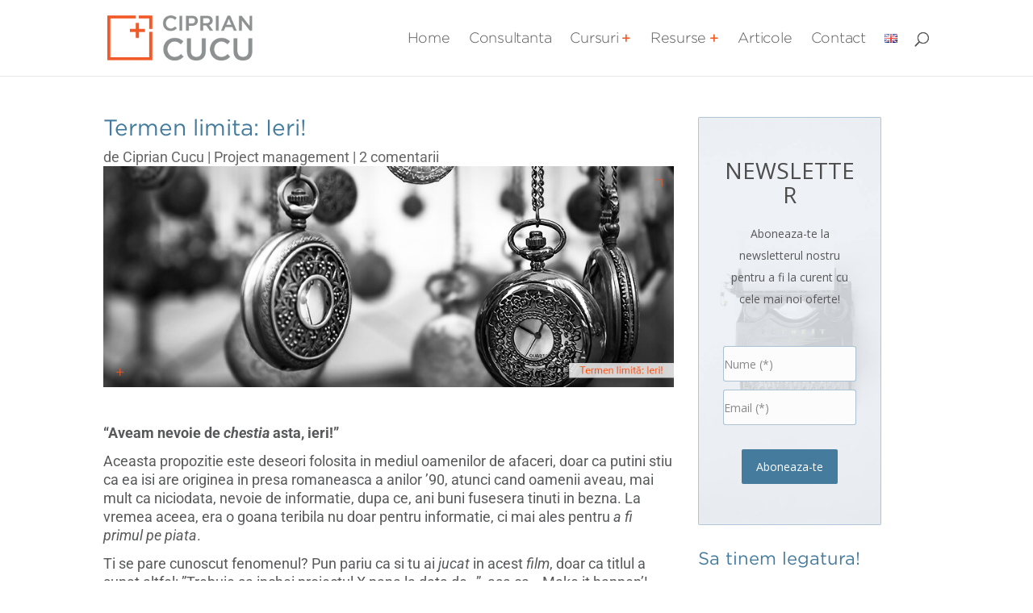

--- FILE ---
content_type: text/html; charset=UTF-8
request_url: https://cipriancucu.ro/termen-limita-ieri/
body_size: 23572
content:
<!DOCTYPE html>
<html lang="ro-RO">
<head>
	<meta charset="UTF-8" />
<meta http-equiv="X-UA-Compatible" content="IE=edge">
	<link rel="pingback" href="https://cipriancucu.ro/xmlrpc.php" />

	<script type="text/javascript">
		document.documentElement.className = 'js';
	</script>

	<link rel="preconnect" href="https://fonts.gstatic.com" crossorigin /><style id="et-divi-userfonts">@font-face { font-family: "Gotham Book"; font-display: swap;  src: url("https://cipriancucu.ro/wp-content/uploads/et-fonts/Gotham-Book.otf") format("opentype"); }@font-face { font-family: "Gotham Light"; font-display: swap;  src: url("https://cipriancucu.ro/wp-content/uploads/et-fonts/Gotham-Light.otf") format("opentype"); }</style><style id="et-builder-googlefonts-cached-inline">/* Original: https://fonts.googleapis.com/css?family=Roboto:100,100italic,300,300italic,regular,italic,500,500italic,700,700italic,900,900italic&#038;subset=cyrillic,cyrillic-ext,greek,greek-ext,latin,latin-ext,vietnamese&#038;display=swap *//* User Agent: Mozilla/5.0 (Unknown; Linux x86_64) AppleWebKit/538.1 (KHTML, like Gecko) Safari/538.1 Daum/4.1 */@font-face {font-family: 'Roboto';font-style: italic;font-weight: 100;font-stretch: normal;font-display: swap;src: url(https://fonts.gstatic.com/s/roboto/v50/KFOKCnqEu92Fr1Mu53ZEC9_Vu3r1gIhOszmOClHrs6ljXfMMLoHRiA8.ttf) format('truetype');}@font-face {font-family: 'Roboto';font-style: italic;font-weight: 300;font-stretch: normal;font-display: swap;src: url(https://fonts.gstatic.com/s/roboto/v50/KFOKCnqEu92Fr1Mu53ZEC9_Vu3r1gIhOszmOClHrs6ljXfMMLt_QiA8.ttf) format('truetype');}@font-face {font-family: 'Roboto';font-style: italic;font-weight: 400;font-stretch: normal;font-display: swap;src: url(https://fonts.gstatic.com/s/roboto/v50/KFOKCnqEu92Fr1Mu53ZEC9_Vu3r1gIhOszmOClHrs6ljXfMMLoHQiA8.ttf) format('truetype');}@font-face {font-family: 'Roboto';font-style: italic;font-weight: 500;font-stretch: normal;font-display: swap;src: url(https://fonts.gstatic.com/s/roboto/v50/KFOKCnqEu92Fr1Mu53ZEC9_Vu3r1gIhOszmOClHrs6ljXfMMLrPQiA8.ttf) format('truetype');}@font-face {font-family: 'Roboto';font-style: italic;font-weight: 700;font-stretch: normal;font-display: swap;src: url(https://fonts.gstatic.com/s/roboto/v50/KFOKCnqEu92Fr1Mu53ZEC9_Vu3r1gIhOszmOClHrs6ljXfMMLmbXiA8.ttf) format('truetype');}@font-face {font-family: 'Roboto';font-style: italic;font-weight: 900;font-stretch: normal;font-display: swap;src: url(https://fonts.gstatic.com/s/roboto/v50/KFOKCnqEu92Fr1Mu53ZEC9_Vu3r1gIhOszmOClHrs6ljXfMMLijXiA8.ttf) format('truetype');}@font-face {font-family: 'Roboto';font-style: normal;font-weight: 100;font-stretch: normal;font-display: swap;src: url(https://fonts.gstatic.com/s/roboto/v50/KFOMCnqEu92Fr1ME7kSn66aGLdTylUAMQXC89YmC2DPNWubEbGmT.ttf) format('truetype');}@font-face {font-family: 'Roboto';font-style: normal;font-weight: 300;font-stretch: normal;font-display: swap;src: url(https://fonts.gstatic.com/s/roboto/v50/KFOMCnqEu92Fr1ME7kSn66aGLdTylUAMQXC89YmC2DPNWuaabWmT.ttf) format('truetype');}@font-face {font-family: 'Roboto';font-style: normal;font-weight: 400;font-stretch: normal;font-display: swap;src: url(https://fonts.gstatic.com/s/roboto/v50/KFOMCnqEu92Fr1ME7kSn66aGLdTylUAMQXC89YmC2DPNWubEbWmT.ttf) format('truetype');}@font-face {font-family: 'Roboto';font-style: normal;font-weight: 500;font-stretch: normal;font-display: swap;src: url(https://fonts.gstatic.com/s/roboto/v50/KFOMCnqEu92Fr1ME7kSn66aGLdTylUAMQXC89YmC2DPNWub2bWmT.ttf) format('truetype');}@font-face {font-family: 'Roboto';font-style: normal;font-weight: 700;font-stretch: normal;font-display: swap;src: url(https://fonts.gstatic.com/s/roboto/v50/KFOMCnqEu92Fr1ME7kSn66aGLdTylUAMQXC89YmC2DPNWuYjammT.ttf) format('truetype');}@font-face {font-family: 'Roboto';font-style: normal;font-weight: 900;font-stretch: normal;font-display: swap;src: url(https://fonts.gstatic.com/s/roboto/v50/KFOMCnqEu92Fr1ME7kSn66aGLdTylUAMQXC89YmC2DPNWuZtammT.ttf) format('truetype');}/* User Agent: Mozilla/5.0 (Windows NT 6.1; WOW64; rv:27.0) Gecko/20100101 Firefox/27.0 */@font-face {font-family: 'Roboto';font-style: italic;font-weight: 100;font-stretch: normal;font-display: swap;src: url(https://fonts.gstatic.com/l/font?kit=KFOKCnqEu92Fr1Mu53ZEC9_Vu3r1gIhOszmOClHrs6ljXfMMLoHRiAw&skey=c608c610063635f9&v=v50) format('woff');}@font-face {font-family: 'Roboto';font-style: italic;font-weight: 300;font-stretch: normal;font-display: swap;src: url(https://fonts.gstatic.com/l/font?kit=KFOKCnqEu92Fr1Mu53ZEC9_Vu3r1gIhOszmOClHrs6ljXfMMLt_QiAw&skey=c608c610063635f9&v=v50) format('woff');}@font-face {font-family: 'Roboto';font-style: italic;font-weight: 400;font-stretch: normal;font-display: swap;src: url(https://fonts.gstatic.com/l/font?kit=KFOKCnqEu92Fr1Mu53ZEC9_Vu3r1gIhOszmOClHrs6ljXfMMLoHQiAw&skey=c608c610063635f9&v=v50) format('woff');}@font-face {font-family: 'Roboto';font-style: italic;font-weight: 500;font-stretch: normal;font-display: swap;src: url(https://fonts.gstatic.com/l/font?kit=KFOKCnqEu92Fr1Mu53ZEC9_Vu3r1gIhOszmOClHrs6ljXfMMLrPQiAw&skey=c608c610063635f9&v=v50) format('woff');}@font-face {font-family: 'Roboto';font-style: italic;font-weight: 700;font-stretch: normal;font-display: swap;src: url(https://fonts.gstatic.com/l/font?kit=KFOKCnqEu92Fr1Mu53ZEC9_Vu3r1gIhOszmOClHrs6ljXfMMLmbXiAw&skey=c608c610063635f9&v=v50) format('woff');}@font-face {font-family: 'Roboto';font-style: italic;font-weight: 900;font-stretch: normal;font-display: swap;src: url(https://fonts.gstatic.com/l/font?kit=KFOKCnqEu92Fr1Mu53ZEC9_Vu3r1gIhOszmOClHrs6ljXfMMLijXiAw&skey=c608c610063635f9&v=v50) format('woff');}@font-face {font-family: 'Roboto';font-style: normal;font-weight: 100;font-stretch: normal;font-display: swap;src: url(https://fonts.gstatic.com/l/font?kit=KFOMCnqEu92Fr1ME7kSn66aGLdTylUAMQXC89YmC2DPNWubEbGmQ&skey=a0a0114a1dcab3ac&v=v50) format('woff');}@font-face {font-family: 'Roboto';font-style: normal;font-weight: 300;font-stretch: normal;font-display: swap;src: url(https://fonts.gstatic.com/l/font?kit=KFOMCnqEu92Fr1ME7kSn66aGLdTylUAMQXC89YmC2DPNWuaabWmQ&skey=a0a0114a1dcab3ac&v=v50) format('woff');}@font-face {font-family: 'Roboto';font-style: normal;font-weight: 400;font-stretch: normal;font-display: swap;src: url(https://fonts.gstatic.com/l/font?kit=KFOMCnqEu92Fr1ME7kSn66aGLdTylUAMQXC89YmC2DPNWubEbWmQ&skey=a0a0114a1dcab3ac&v=v50) format('woff');}@font-face {font-family: 'Roboto';font-style: normal;font-weight: 500;font-stretch: normal;font-display: swap;src: url(https://fonts.gstatic.com/l/font?kit=KFOMCnqEu92Fr1ME7kSn66aGLdTylUAMQXC89YmC2DPNWub2bWmQ&skey=a0a0114a1dcab3ac&v=v50) format('woff');}@font-face {font-family: 'Roboto';font-style: normal;font-weight: 700;font-stretch: normal;font-display: swap;src: url(https://fonts.gstatic.com/l/font?kit=KFOMCnqEu92Fr1ME7kSn66aGLdTylUAMQXC89YmC2DPNWuYjammQ&skey=a0a0114a1dcab3ac&v=v50) format('woff');}@font-face {font-family: 'Roboto';font-style: normal;font-weight: 900;font-stretch: normal;font-display: swap;src: url(https://fonts.gstatic.com/l/font?kit=KFOMCnqEu92Fr1ME7kSn66aGLdTylUAMQXC89YmC2DPNWuZtammQ&skey=a0a0114a1dcab3ac&v=v50) format('woff');}/* User Agent: Mozilla/5.0 (Windows NT 6.3; rv:39.0) Gecko/20100101 Firefox/39.0 */@font-face {font-family: 'Roboto';font-style: italic;font-weight: 100;font-stretch: normal;font-display: swap;src: url(https://fonts.gstatic.com/s/roboto/v50/KFOKCnqEu92Fr1Mu53ZEC9_Vu3r1gIhOszmOClHrs6ljXfMMLoHRiAo.woff2) format('woff2');}@font-face {font-family: 'Roboto';font-style: italic;font-weight: 300;font-stretch: normal;font-display: swap;src: url(https://fonts.gstatic.com/s/roboto/v50/KFOKCnqEu92Fr1Mu53ZEC9_Vu3r1gIhOszmOClHrs6ljXfMMLt_QiAo.woff2) format('woff2');}@font-face {font-family: 'Roboto';font-style: italic;font-weight: 400;font-stretch: normal;font-display: swap;src: url(https://fonts.gstatic.com/s/roboto/v50/KFOKCnqEu92Fr1Mu53ZEC9_Vu3r1gIhOszmOClHrs6ljXfMMLoHQiAo.woff2) format('woff2');}@font-face {font-family: 'Roboto';font-style: italic;font-weight: 500;font-stretch: normal;font-display: swap;src: url(https://fonts.gstatic.com/s/roboto/v50/KFOKCnqEu92Fr1Mu53ZEC9_Vu3r1gIhOszmOClHrs6ljXfMMLrPQiAo.woff2) format('woff2');}@font-face {font-family: 'Roboto';font-style: italic;font-weight: 700;font-stretch: normal;font-display: swap;src: url(https://fonts.gstatic.com/s/roboto/v50/KFOKCnqEu92Fr1Mu53ZEC9_Vu3r1gIhOszmOClHrs6ljXfMMLmbXiAo.woff2) format('woff2');}@font-face {font-family: 'Roboto';font-style: italic;font-weight: 900;font-stretch: normal;font-display: swap;src: url(https://fonts.gstatic.com/s/roboto/v50/KFOKCnqEu92Fr1Mu53ZEC9_Vu3r1gIhOszmOClHrs6ljXfMMLijXiAo.woff2) format('woff2');}@font-face {font-family: 'Roboto';font-style: normal;font-weight: 100;font-stretch: normal;font-display: swap;src: url(https://fonts.gstatic.com/s/roboto/v50/KFOMCnqEu92Fr1ME7kSn66aGLdTylUAMQXC89YmC2DPNWubEbGmW.woff2) format('woff2');}@font-face {font-family: 'Roboto';font-style: normal;font-weight: 300;font-stretch: normal;font-display: swap;src: url(https://fonts.gstatic.com/s/roboto/v50/KFOMCnqEu92Fr1ME7kSn66aGLdTylUAMQXC89YmC2DPNWuaabWmW.woff2) format('woff2');}@font-face {font-family: 'Roboto';font-style: normal;font-weight: 400;font-stretch: normal;font-display: swap;src: url(https://fonts.gstatic.com/s/roboto/v50/KFOMCnqEu92Fr1ME7kSn66aGLdTylUAMQXC89YmC2DPNWubEbWmW.woff2) format('woff2');}@font-face {font-family: 'Roboto';font-style: normal;font-weight: 500;font-stretch: normal;font-display: swap;src: url(https://fonts.gstatic.com/s/roboto/v50/KFOMCnqEu92Fr1ME7kSn66aGLdTylUAMQXC89YmC2DPNWub2bWmW.woff2) format('woff2');}@font-face {font-family: 'Roboto';font-style: normal;font-weight: 700;font-stretch: normal;font-display: swap;src: url(https://fonts.gstatic.com/s/roboto/v50/KFOMCnqEu92Fr1ME7kSn66aGLdTylUAMQXC89YmC2DPNWuYjammW.woff2) format('woff2');}@font-face {font-family: 'Roboto';font-style: normal;font-weight: 900;font-stretch: normal;font-display: swap;src: url(https://fonts.gstatic.com/s/roboto/v50/KFOMCnqEu92Fr1ME7kSn66aGLdTylUAMQXC89YmC2DPNWuZtammW.woff2) format('woff2');}</style><meta name='robots' content='index, follow, max-image-preview:large, max-snippet:-1, max-video-preview:-1' />
<script id="cookieyes" type="text/javascript" src="https://cdn-cookieyes.com/client_data/b434d8fbceb990458277e8e4/script.js"></script>
	<!-- This site is optimized with the Yoast SEO plugin v24.8.1 - https://yoast.com/wordpress/plugins/seo/ -->
	<title>Termen limita: Ieri! - Ciprian Cucu</title>
	<link rel="canonical" href="https://cipriancucu.ro/termen-limita-ieri/" />
	<meta property="og:locale" content="ro_RO" />
	<meta property="og:type" content="article" />
	<meta property="og:title" content="Termen limita: Ieri! - Ciprian Cucu" />
	<meta property="og:url" content="https://cipriancucu.ro/termen-limita-ieri/" />
	<meta property="og:site_name" content="Ciprian Cucu" />
	<meta property="article:publisher" content="http://facebook.com/Ciprian.Alexandru.Cucu" />
	<meta property="article:published_time" content="2016-04-11T14:44:27+00:00" />
	<meta property="article:modified_time" content="2018-12-16T14:33:22+00:00" />
	<meta property="og:image" content="https://cipriancucu.ro/wp-content/uploads/2018/08/termen-limita-ieri.jpg" />
	<meta property="og:image:width" content="850" />
	<meta property="og:image:height" content="330" />
	<meta property="og:image:type" content="image/jpeg" />
	<meta name="author" content="Ciprian Cucu" />
	<meta name="twitter:label1" content="Scris de" />
	<meta name="twitter:data1" content="Ciprian Cucu" />
	<meta name="twitter:label2" content="Timp estimat pentru citire" />
	<meta name="twitter:data2" content="8 minute" />
	<script type="application/ld+json" class="yoast-schema-graph">{"@context":"https://schema.org","@graph":[{"@type":"Article","@id":"https://cipriancucu.ro/termen-limita-ieri/#article","isPartOf":{"@id":"https://cipriancucu.ro/termen-limita-ieri/"},"author":{"name":"Ciprian Cucu","@id":"https://cipriancucu.ro/#/schema/person/e9ee212eeed365bc7b48473e6ee5e343"},"headline":"Termen limita: Ieri!","datePublished":"2016-04-11T14:44:27+00:00","dateModified":"2018-12-16T14:33:22+00:00","mainEntityOfPage":{"@id":"https://cipriancucu.ro/termen-limita-ieri/"},"wordCount":1607,"commentCount":2,"publisher":{"@id":"https://cipriancucu.ro/#organization"},"image":{"@id":"https://cipriancucu.ro/termen-limita-ieri/#primaryimage"},"thumbnailUrl":"https://cipriancucu.ro/wp-content/uploads/2018/08/termen-limita-ieri.jpg","articleSection":["Project management"],"inLanguage":"ro-RO","potentialAction":[{"@type":"CommentAction","name":"Comment","target":["https://cipriancucu.ro/termen-limita-ieri/#respond"]}]},{"@type":"WebPage","@id":"https://cipriancucu.ro/termen-limita-ieri/","url":"https://cipriancucu.ro/termen-limita-ieri/","name":"Termen limita: Ieri! - Ciprian Cucu","isPartOf":{"@id":"https://cipriancucu.ro/#website"},"primaryImageOfPage":{"@id":"https://cipriancucu.ro/termen-limita-ieri/#primaryimage"},"image":{"@id":"https://cipriancucu.ro/termen-limita-ieri/#primaryimage"},"thumbnailUrl":"https://cipriancucu.ro/wp-content/uploads/2018/08/termen-limita-ieri.jpg","datePublished":"2016-04-11T14:44:27+00:00","dateModified":"2018-12-16T14:33:22+00:00","breadcrumb":{"@id":"https://cipriancucu.ro/termen-limita-ieri/#breadcrumb"},"inLanguage":"ro-RO","potentialAction":[{"@type":"ReadAction","target":["https://cipriancucu.ro/termen-limita-ieri/"]}]},{"@type":"ImageObject","inLanguage":"ro-RO","@id":"https://cipriancucu.ro/termen-limita-ieri/#primaryimage","url":"https://cipriancucu.ro/wp-content/uploads/2018/08/termen-limita-ieri.jpg","contentUrl":"https://cipriancucu.ro/wp-content/uploads/2018/08/termen-limita-ieri.jpg","width":850,"height":330,"caption":"Termen limita: Ieri!"},{"@type":"BreadcrumbList","@id":"https://cipriancucu.ro/termen-limita-ieri/#breadcrumb","itemListElement":[{"@type":"ListItem","position":1,"name":"Home","item":"https://cipriancucu.ro/"},{"@type":"ListItem","position":2,"name":"Project management","item":"https://cipriancucu.ro/category/project-management/"},{"@type":"ListItem","position":3,"name":"Termen limita: Ieri!"}]},{"@type":"WebSite","@id":"https://cipriancucu.ro/#website","url":"https://cipriancucu.ro/","name":"Ciprian Cucu","description":"PROIECTE DE SUCCES, FARA STRES","publisher":{"@id":"https://cipriancucu.ro/#organization"},"potentialAction":[{"@type":"SearchAction","target":{"@type":"EntryPoint","urlTemplate":"https://cipriancucu.ro/?s={search_term_string}"},"query-input":{"@type":"PropertyValueSpecification","valueRequired":true,"valueName":"search_term_string"}}],"inLanguage":"ro-RO"},{"@type":"Organization","@id":"https://cipriancucu.ro/#organization","name":"Ciprian Cucu","url":"https://cipriancucu.ro/","logo":{"@type":"ImageObject","inLanguage":"ro-RO","@id":"https://cipriancucu.ro/#/schema/logo/image/","url":"https://cipriancucu.ro/wp-content/uploads/2017/08/ciprian-cucu-logo-new.png","contentUrl":"https://cipriancucu.ro/wp-content/uploads/2017/08/ciprian-cucu-logo-new.png","width":256,"height":80,"caption":"Ciprian Cucu"},"image":{"@id":"https://cipriancucu.ro/#/schema/logo/image/"},"sameAs":["http://facebook.com/Ciprian.Alexandru.Cucu","https://www.linkedin.com/in/cipriancucu/","https://www.youtube.com/@cipriancucu","https://www.instagram.com/cipriancucu.ro/","https://www.tiktok.com/@cipriancucupm"]},{"@type":"Person","@id":"https://cipriancucu.ro/#/schema/person/e9ee212eeed365bc7b48473e6ee5e343","name":"Ciprian Cucu","image":{"@type":"ImageObject","inLanguage":"ro-RO","@id":"https://cipriancucu.ro/#/schema/person/image/","url":"https://secure.gravatar.com/avatar/dbc93e31eff94de830935a90509f428d?s=96&d=identicon&r=g","contentUrl":"https://secure.gravatar.com/avatar/dbc93e31eff94de830935a90509f428d?s=96&d=identicon&r=g","caption":"Ciprian Cucu"},"sameAs":["https://cipriancucu.ro/"],"url":"https://cipriancucu.ro/author/cips/"}]}</script>
	<!-- / Yoast SEO plugin. -->


<link rel='dns-prefetch' href='//www.google.com' />
<link rel='dns-prefetch' href='//www.googletagmanager.com' />
<link rel='dns-prefetch' href='//fonts.googleapis.com' />
<link rel="alternate" type="application/rss+xml" title="Ciprian Cucu &raquo; Flux" href="https://cipriancucu.ro/feed/" />
<link rel="alternate" type="application/rss+xml" title="Ciprian Cucu &raquo; Flux comentarii" href="https://cipriancucu.ro/comments/feed/" />
<link rel="alternate" type="application/rss+xml" title="Flux comentarii Ciprian Cucu &raquo; Termen limita: Ieri!" href="https://cipriancucu.ro/termen-limita-ieri/feed/" />
		<!-- This site uses the Google Analytics by MonsterInsights plugin v9.11.1 - Using Analytics tracking - https://www.monsterinsights.com/ -->
							<script src="//www.googletagmanager.com/gtag/js?id=G-SQSVB7EM2N"  data-cfasync="false" data-wpfc-render="false" type="text/javascript" async></script>
			<script data-cfasync="false" data-wpfc-render="false" type="text/javascript">
				var mi_version = '9.11.1';
				var mi_track_user = true;
				var mi_no_track_reason = '';
								var MonsterInsightsDefaultLocations = {"page_location":"https:\/\/cipriancucu.ro\/termen-limita-ieri\/"};
								if ( typeof MonsterInsightsPrivacyGuardFilter === 'function' ) {
					var MonsterInsightsLocations = (typeof MonsterInsightsExcludeQuery === 'object') ? MonsterInsightsPrivacyGuardFilter( MonsterInsightsExcludeQuery ) : MonsterInsightsPrivacyGuardFilter( MonsterInsightsDefaultLocations );
				} else {
					var MonsterInsightsLocations = (typeof MonsterInsightsExcludeQuery === 'object') ? MonsterInsightsExcludeQuery : MonsterInsightsDefaultLocations;
				}

								var disableStrs = [
										'ga-disable-G-SQSVB7EM2N',
									];

				/* Function to detect opted out users */
				function __gtagTrackerIsOptedOut() {
					for (var index = 0; index < disableStrs.length; index++) {
						if (document.cookie.indexOf(disableStrs[index] + '=true') > -1) {
							return true;
						}
					}

					return false;
				}

				/* Disable tracking if the opt-out cookie exists. */
				if (__gtagTrackerIsOptedOut()) {
					for (var index = 0; index < disableStrs.length; index++) {
						window[disableStrs[index]] = true;
					}
				}

				/* Opt-out function */
				function __gtagTrackerOptout() {
					for (var index = 0; index < disableStrs.length; index++) {
						document.cookie = disableStrs[index] + '=true; expires=Thu, 31 Dec 2099 23:59:59 UTC; path=/';
						window[disableStrs[index]] = true;
					}
				}

				if ('undefined' === typeof gaOptout) {
					function gaOptout() {
						__gtagTrackerOptout();
					}
				}
								window.dataLayer = window.dataLayer || [];

				window.MonsterInsightsDualTracker = {
					helpers: {},
					trackers: {},
				};
				if (mi_track_user) {
					function __gtagDataLayer() {
						dataLayer.push(arguments);
					}

					function __gtagTracker(type, name, parameters) {
						if (!parameters) {
							parameters = {};
						}

						if (parameters.send_to) {
							__gtagDataLayer.apply(null, arguments);
							return;
						}

						if (type === 'event') {
														parameters.send_to = monsterinsights_frontend.v4_id;
							var hookName = name;
							if (typeof parameters['event_category'] !== 'undefined') {
								hookName = parameters['event_category'] + ':' + name;
							}

							if (typeof MonsterInsightsDualTracker.trackers[hookName] !== 'undefined') {
								MonsterInsightsDualTracker.trackers[hookName](parameters);
							} else {
								__gtagDataLayer('event', name, parameters);
							}
							
						} else {
							__gtagDataLayer.apply(null, arguments);
						}
					}

					__gtagTracker('js', new Date());
					__gtagTracker('set', {
						'developer_id.dZGIzZG': true,
											});
					if ( MonsterInsightsLocations.page_location ) {
						__gtagTracker('set', MonsterInsightsLocations);
					}
										__gtagTracker('config', 'G-SQSVB7EM2N', {"forceSSL":"true"} );
										window.gtag = __gtagTracker;										(function () {
						/* https://developers.google.com/analytics/devguides/collection/analyticsjs/ */
						/* ga and __gaTracker compatibility shim. */
						var noopfn = function () {
							return null;
						};
						var newtracker = function () {
							return new Tracker();
						};
						var Tracker = function () {
							return null;
						};
						var p = Tracker.prototype;
						p.get = noopfn;
						p.set = noopfn;
						p.send = function () {
							var args = Array.prototype.slice.call(arguments);
							args.unshift('send');
							__gaTracker.apply(null, args);
						};
						var __gaTracker = function () {
							var len = arguments.length;
							if (len === 0) {
								return;
							}
							var f = arguments[len - 1];
							if (typeof f !== 'object' || f === null || typeof f.hitCallback !== 'function') {
								if ('send' === arguments[0]) {
									var hitConverted, hitObject = false, action;
									if ('event' === arguments[1]) {
										if ('undefined' !== typeof arguments[3]) {
											hitObject = {
												'eventAction': arguments[3],
												'eventCategory': arguments[2],
												'eventLabel': arguments[4],
												'value': arguments[5] ? arguments[5] : 1,
											}
										}
									}
									if ('pageview' === arguments[1]) {
										if ('undefined' !== typeof arguments[2]) {
											hitObject = {
												'eventAction': 'page_view',
												'page_path': arguments[2],
											}
										}
									}
									if (typeof arguments[2] === 'object') {
										hitObject = arguments[2];
									}
									if (typeof arguments[5] === 'object') {
										Object.assign(hitObject, arguments[5]);
									}
									if ('undefined' !== typeof arguments[1].hitType) {
										hitObject = arguments[1];
										if ('pageview' === hitObject.hitType) {
											hitObject.eventAction = 'page_view';
										}
									}
									if (hitObject) {
										action = 'timing' === arguments[1].hitType ? 'timing_complete' : hitObject.eventAction;
										hitConverted = mapArgs(hitObject);
										__gtagTracker('event', action, hitConverted);
									}
								}
								return;
							}

							function mapArgs(args) {
								var arg, hit = {};
								var gaMap = {
									'eventCategory': 'event_category',
									'eventAction': 'event_action',
									'eventLabel': 'event_label',
									'eventValue': 'event_value',
									'nonInteraction': 'non_interaction',
									'timingCategory': 'event_category',
									'timingVar': 'name',
									'timingValue': 'value',
									'timingLabel': 'event_label',
									'page': 'page_path',
									'location': 'page_location',
									'title': 'page_title',
									'referrer' : 'page_referrer',
								};
								for (arg in args) {
																		if (!(!args.hasOwnProperty(arg) || !gaMap.hasOwnProperty(arg))) {
										hit[gaMap[arg]] = args[arg];
									} else {
										hit[arg] = args[arg];
									}
								}
								return hit;
							}

							try {
								f.hitCallback();
							} catch (ex) {
							}
						};
						__gaTracker.create = newtracker;
						__gaTracker.getByName = newtracker;
						__gaTracker.getAll = function () {
							return [];
						};
						__gaTracker.remove = noopfn;
						__gaTracker.loaded = true;
						window['__gaTracker'] = __gaTracker;
					})();
									} else {
										console.log("");
					(function () {
						function __gtagTracker() {
							return null;
						}

						window['__gtagTracker'] = __gtagTracker;
						window['gtag'] = __gtagTracker;
					})();
									}
			</script>
							<!-- / Google Analytics by MonsterInsights -->
		<meta content="Divi Child Theme v.1.0.0" name="generator"/><style id='wp-block-library-theme-inline-css' type='text/css'>
.wp-block-audio :where(figcaption){color:#555;font-size:13px;text-align:center}.is-dark-theme .wp-block-audio :where(figcaption){color:#ffffffa6}.wp-block-audio{margin:0 0 1em}.wp-block-code{border:1px solid #ccc;border-radius:4px;font-family:Menlo,Consolas,monaco,monospace;padding:.8em 1em}.wp-block-embed :where(figcaption){color:#555;font-size:13px;text-align:center}.is-dark-theme .wp-block-embed :where(figcaption){color:#ffffffa6}.wp-block-embed{margin:0 0 1em}.blocks-gallery-caption{color:#555;font-size:13px;text-align:center}.is-dark-theme .blocks-gallery-caption{color:#ffffffa6}:root :where(.wp-block-image figcaption){color:#555;font-size:13px;text-align:center}.is-dark-theme :root :where(.wp-block-image figcaption){color:#ffffffa6}.wp-block-image{margin:0 0 1em}.wp-block-pullquote{border-bottom:4px solid;border-top:4px solid;color:currentColor;margin-bottom:1.75em}.wp-block-pullquote cite,.wp-block-pullquote footer,.wp-block-pullquote__citation{color:currentColor;font-size:.8125em;font-style:normal;text-transform:uppercase}.wp-block-quote{border-left:.25em solid;margin:0 0 1.75em;padding-left:1em}.wp-block-quote cite,.wp-block-quote footer{color:currentColor;font-size:.8125em;font-style:normal;position:relative}.wp-block-quote:where(.has-text-align-right){border-left:none;border-right:.25em solid;padding-left:0;padding-right:1em}.wp-block-quote:where(.has-text-align-center){border:none;padding-left:0}.wp-block-quote.is-large,.wp-block-quote.is-style-large,.wp-block-quote:where(.is-style-plain){border:none}.wp-block-search .wp-block-search__label{font-weight:700}.wp-block-search__button{border:1px solid #ccc;padding:.375em .625em}:where(.wp-block-group.has-background){padding:1.25em 2.375em}.wp-block-separator.has-css-opacity{opacity:.4}.wp-block-separator{border:none;border-bottom:2px solid;margin-left:auto;margin-right:auto}.wp-block-separator.has-alpha-channel-opacity{opacity:1}.wp-block-separator:not(.is-style-wide):not(.is-style-dots){width:100px}.wp-block-separator.has-background:not(.is-style-dots){border-bottom:none;height:1px}.wp-block-separator.has-background:not(.is-style-wide):not(.is-style-dots){height:2px}.wp-block-table{margin:0 0 1em}.wp-block-table td,.wp-block-table th{word-break:normal}.wp-block-table :where(figcaption){color:#555;font-size:13px;text-align:center}.is-dark-theme .wp-block-table :where(figcaption){color:#ffffffa6}.wp-block-video :where(figcaption){color:#555;font-size:13px;text-align:center}.is-dark-theme .wp-block-video :where(figcaption){color:#ffffffa6}.wp-block-video{margin:0 0 1em}:root :where(.wp-block-template-part.has-background){margin-bottom:0;margin-top:0;padding:1.25em 2.375em}
</style>
<style id='global-styles-inline-css' type='text/css'>
:root{--wp--preset--aspect-ratio--square: 1;--wp--preset--aspect-ratio--4-3: 4/3;--wp--preset--aspect-ratio--3-4: 3/4;--wp--preset--aspect-ratio--3-2: 3/2;--wp--preset--aspect-ratio--2-3: 2/3;--wp--preset--aspect-ratio--16-9: 16/9;--wp--preset--aspect-ratio--9-16: 9/16;--wp--preset--color--black: #000000;--wp--preset--color--cyan-bluish-gray: #abb8c3;--wp--preset--color--white: #ffffff;--wp--preset--color--pale-pink: #f78da7;--wp--preset--color--vivid-red: #cf2e2e;--wp--preset--color--luminous-vivid-orange: #ff6900;--wp--preset--color--luminous-vivid-amber: #fcb900;--wp--preset--color--light-green-cyan: #7bdcb5;--wp--preset--color--vivid-green-cyan: #00d084;--wp--preset--color--pale-cyan-blue: #8ed1fc;--wp--preset--color--vivid-cyan-blue: #0693e3;--wp--preset--color--vivid-purple: #9b51e0;--wp--preset--gradient--vivid-cyan-blue-to-vivid-purple: linear-gradient(135deg,rgba(6,147,227,1) 0%,rgb(155,81,224) 100%);--wp--preset--gradient--light-green-cyan-to-vivid-green-cyan: linear-gradient(135deg,rgb(122,220,180) 0%,rgb(0,208,130) 100%);--wp--preset--gradient--luminous-vivid-amber-to-luminous-vivid-orange: linear-gradient(135deg,rgba(252,185,0,1) 0%,rgba(255,105,0,1) 100%);--wp--preset--gradient--luminous-vivid-orange-to-vivid-red: linear-gradient(135deg,rgba(255,105,0,1) 0%,rgb(207,46,46) 100%);--wp--preset--gradient--very-light-gray-to-cyan-bluish-gray: linear-gradient(135deg,rgb(238,238,238) 0%,rgb(169,184,195) 100%);--wp--preset--gradient--cool-to-warm-spectrum: linear-gradient(135deg,rgb(74,234,220) 0%,rgb(151,120,209) 20%,rgb(207,42,186) 40%,rgb(238,44,130) 60%,rgb(251,105,98) 80%,rgb(254,248,76) 100%);--wp--preset--gradient--blush-light-purple: linear-gradient(135deg,rgb(255,206,236) 0%,rgb(152,150,240) 100%);--wp--preset--gradient--blush-bordeaux: linear-gradient(135deg,rgb(254,205,165) 0%,rgb(254,45,45) 50%,rgb(107,0,62) 100%);--wp--preset--gradient--luminous-dusk: linear-gradient(135deg,rgb(255,203,112) 0%,rgb(199,81,192) 50%,rgb(65,88,208) 100%);--wp--preset--gradient--pale-ocean: linear-gradient(135deg,rgb(255,245,203) 0%,rgb(182,227,212) 50%,rgb(51,167,181) 100%);--wp--preset--gradient--electric-grass: linear-gradient(135deg,rgb(202,248,128) 0%,rgb(113,206,126) 100%);--wp--preset--gradient--midnight: linear-gradient(135deg,rgb(2,3,129) 0%,rgb(40,116,252) 100%);--wp--preset--font-size--small: 13px;--wp--preset--font-size--medium: 20px;--wp--preset--font-size--large: 36px;--wp--preset--font-size--x-large: 42px;--wp--preset--spacing--20: 0.44rem;--wp--preset--spacing--30: 0.67rem;--wp--preset--spacing--40: 1rem;--wp--preset--spacing--50: 1.5rem;--wp--preset--spacing--60: 2.25rem;--wp--preset--spacing--70: 3.38rem;--wp--preset--spacing--80: 5.06rem;--wp--preset--shadow--natural: 6px 6px 9px rgba(0, 0, 0, 0.2);--wp--preset--shadow--deep: 12px 12px 50px rgba(0, 0, 0, 0.4);--wp--preset--shadow--sharp: 6px 6px 0px rgba(0, 0, 0, 0.2);--wp--preset--shadow--outlined: 6px 6px 0px -3px rgba(255, 255, 255, 1), 6px 6px rgba(0, 0, 0, 1);--wp--preset--shadow--crisp: 6px 6px 0px rgba(0, 0, 0, 1);}:root { --wp--style--global--content-size: 823px;--wp--style--global--wide-size: 1080px; }:where(body) { margin: 0; }.wp-site-blocks > .alignleft { float: left; margin-right: 2em; }.wp-site-blocks > .alignright { float: right; margin-left: 2em; }.wp-site-blocks > .aligncenter { justify-content: center; margin-left: auto; margin-right: auto; }:where(.is-layout-flex){gap: 0.5em;}:where(.is-layout-grid){gap: 0.5em;}.is-layout-flow > .alignleft{float: left;margin-inline-start: 0;margin-inline-end: 2em;}.is-layout-flow > .alignright{float: right;margin-inline-start: 2em;margin-inline-end: 0;}.is-layout-flow > .aligncenter{margin-left: auto !important;margin-right: auto !important;}.is-layout-constrained > .alignleft{float: left;margin-inline-start: 0;margin-inline-end: 2em;}.is-layout-constrained > .alignright{float: right;margin-inline-start: 2em;margin-inline-end: 0;}.is-layout-constrained > .aligncenter{margin-left: auto !important;margin-right: auto !important;}.is-layout-constrained > :where(:not(.alignleft):not(.alignright):not(.alignfull)){max-width: var(--wp--style--global--content-size);margin-left: auto !important;margin-right: auto !important;}.is-layout-constrained > .alignwide{max-width: var(--wp--style--global--wide-size);}body .is-layout-flex{display: flex;}.is-layout-flex{flex-wrap: wrap;align-items: center;}.is-layout-flex > :is(*, div){margin: 0;}body .is-layout-grid{display: grid;}.is-layout-grid > :is(*, div){margin: 0;}body{padding-top: 0px;padding-right: 0px;padding-bottom: 0px;padding-left: 0px;}:root :where(.wp-element-button, .wp-block-button__link){background-color: #32373c;border-width: 0;color: #fff;font-family: inherit;font-size: inherit;line-height: inherit;padding: calc(0.667em + 2px) calc(1.333em + 2px);text-decoration: none;}.has-black-color{color: var(--wp--preset--color--black) !important;}.has-cyan-bluish-gray-color{color: var(--wp--preset--color--cyan-bluish-gray) !important;}.has-white-color{color: var(--wp--preset--color--white) !important;}.has-pale-pink-color{color: var(--wp--preset--color--pale-pink) !important;}.has-vivid-red-color{color: var(--wp--preset--color--vivid-red) !important;}.has-luminous-vivid-orange-color{color: var(--wp--preset--color--luminous-vivid-orange) !important;}.has-luminous-vivid-amber-color{color: var(--wp--preset--color--luminous-vivid-amber) !important;}.has-light-green-cyan-color{color: var(--wp--preset--color--light-green-cyan) !important;}.has-vivid-green-cyan-color{color: var(--wp--preset--color--vivid-green-cyan) !important;}.has-pale-cyan-blue-color{color: var(--wp--preset--color--pale-cyan-blue) !important;}.has-vivid-cyan-blue-color{color: var(--wp--preset--color--vivid-cyan-blue) !important;}.has-vivid-purple-color{color: var(--wp--preset--color--vivid-purple) !important;}.has-black-background-color{background-color: var(--wp--preset--color--black) !important;}.has-cyan-bluish-gray-background-color{background-color: var(--wp--preset--color--cyan-bluish-gray) !important;}.has-white-background-color{background-color: var(--wp--preset--color--white) !important;}.has-pale-pink-background-color{background-color: var(--wp--preset--color--pale-pink) !important;}.has-vivid-red-background-color{background-color: var(--wp--preset--color--vivid-red) !important;}.has-luminous-vivid-orange-background-color{background-color: var(--wp--preset--color--luminous-vivid-orange) !important;}.has-luminous-vivid-amber-background-color{background-color: var(--wp--preset--color--luminous-vivid-amber) !important;}.has-light-green-cyan-background-color{background-color: var(--wp--preset--color--light-green-cyan) !important;}.has-vivid-green-cyan-background-color{background-color: var(--wp--preset--color--vivid-green-cyan) !important;}.has-pale-cyan-blue-background-color{background-color: var(--wp--preset--color--pale-cyan-blue) !important;}.has-vivid-cyan-blue-background-color{background-color: var(--wp--preset--color--vivid-cyan-blue) !important;}.has-vivid-purple-background-color{background-color: var(--wp--preset--color--vivid-purple) !important;}.has-black-border-color{border-color: var(--wp--preset--color--black) !important;}.has-cyan-bluish-gray-border-color{border-color: var(--wp--preset--color--cyan-bluish-gray) !important;}.has-white-border-color{border-color: var(--wp--preset--color--white) !important;}.has-pale-pink-border-color{border-color: var(--wp--preset--color--pale-pink) !important;}.has-vivid-red-border-color{border-color: var(--wp--preset--color--vivid-red) !important;}.has-luminous-vivid-orange-border-color{border-color: var(--wp--preset--color--luminous-vivid-orange) !important;}.has-luminous-vivid-amber-border-color{border-color: var(--wp--preset--color--luminous-vivid-amber) !important;}.has-light-green-cyan-border-color{border-color: var(--wp--preset--color--light-green-cyan) !important;}.has-vivid-green-cyan-border-color{border-color: var(--wp--preset--color--vivid-green-cyan) !important;}.has-pale-cyan-blue-border-color{border-color: var(--wp--preset--color--pale-cyan-blue) !important;}.has-vivid-cyan-blue-border-color{border-color: var(--wp--preset--color--vivid-cyan-blue) !important;}.has-vivid-purple-border-color{border-color: var(--wp--preset--color--vivid-purple) !important;}.has-vivid-cyan-blue-to-vivid-purple-gradient-background{background: var(--wp--preset--gradient--vivid-cyan-blue-to-vivid-purple) !important;}.has-light-green-cyan-to-vivid-green-cyan-gradient-background{background: var(--wp--preset--gradient--light-green-cyan-to-vivid-green-cyan) !important;}.has-luminous-vivid-amber-to-luminous-vivid-orange-gradient-background{background: var(--wp--preset--gradient--luminous-vivid-amber-to-luminous-vivid-orange) !important;}.has-luminous-vivid-orange-to-vivid-red-gradient-background{background: var(--wp--preset--gradient--luminous-vivid-orange-to-vivid-red) !important;}.has-very-light-gray-to-cyan-bluish-gray-gradient-background{background: var(--wp--preset--gradient--very-light-gray-to-cyan-bluish-gray) !important;}.has-cool-to-warm-spectrum-gradient-background{background: var(--wp--preset--gradient--cool-to-warm-spectrum) !important;}.has-blush-light-purple-gradient-background{background: var(--wp--preset--gradient--blush-light-purple) !important;}.has-blush-bordeaux-gradient-background{background: var(--wp--preset--gradient--blush-bordeaux) !important;}.has-luminous-dusk-gradient-background{background: var(--wp--preset--gradient--luminous-dusk) !important;}.has-pale-ocean-gradient-background{background: var(--wp--preset--gradient--pale-ocean) !important;}.has-electric-grass-gradient-background{background: var(--wp--preset--gradient--electric-grass) !important;}.has-midnight-gradient-background{background: var(--wp--preset--gradient--midnight) !important;}.has-small-font-size{font-size: var(--wp--preset--font-size--small) !important;}.has-medium-font-size{font-size: var(--wp--preset--font-size--medium) !important;}.has-large-font-size{font-size: var(--wp--preset--font-size--large) !important;}.has-x-large-font-size{font-size: var(--wp--preset--font-size--x-large) !important;}
:where(.wp-block-post-template.is-layout-flex){gap: 1.25em;}:where(.wp-block-post-template.is-layout-grid){gap: 1.25em;}
:where(.wp-block-columns.is-layout-flex){gap: 2em;}:where(.wp-block-columns.is-layout-grid){gap: 2em;}
:root :where(.wp-block-pullquote){font-size: 1.5em;line-height: 1.6;}
</style>
<link rel='stylesheet' id='contact-form-7-css' href='https://cipriancucu.ro/wp-content/plugins/contact-form-7/includes/css/styles.css?ver=6.0.6' type='text/css' media='all' />
<link rel='stylesheet' id='et_monarch-css-css' href='https://cipriancucu.ro/wp-content/plugins/monarch/css/style.css?ver=1.4.14' type='text/css' media='all' />
<link rel='stylesheet' id='et-gf-open-sans-css' href='https://fonts.googleapis.com/css?family=Open+Sans%3A400%2C700&#038;ver=1.3.12' type='text/css' media='all' />
<style id='akismet-widget-style-inline-css' type='text/css'>

			.a-stats {
				--akismet-color-mid-green: #357b49;
				--akismet-color-white: #fff;
				--akismet-color-light-grey: #f6f7f7;

				max-width: 350px;
				width: auto;
			}

			.a-stats * {
				all: unset;
				box-sizing: border-box;
			}

			.a-stats strong {
				font-weight: 600;
			}

			.a-stats a.a-stats__link,
			.a-stats a.a-stats__link:visited,
			.a-stats a.a-stats__link:active {
				background: var(--akismet-color-mid-green);
				border: none;
				box-shadow: none;
				border-radius: 8px;
				color: var(--akismet-color-white);
				cursor: pointer;
				display: block;
				font-family: -apple-system, BlinkMacSystemFont, 'Segoe UI', 'Roboto', 'Oxygen-Sans', 'Ubuntu', 'Cantarell', 'Helvetica Neue', sans-serif;
				font-weight: 500;
				padding: 12px;
				text-align: center;
				text-decoration: none;
				transition: all 0.2s ease;
			}

			/* Extra specificity to deal with TwentyTwentyOne focus style */
			.widget .a-stats a.a-stats__link:focus {
				background: var(--akismet-color-mid-green);
				color: var(--akismet-color-white);
				text-decoration: none;
			}

			.a-stats a.a-stats__link:hover {
				filter: brightness(110%);
				box-shadow: 0 4px 12px rgba(0, 0, 0, 0.06), 0 0 2px rgba(0, 0, 0, 0.16);
			}

			.a-stats .count {
				color: var(--akismet-color-white);
				display: block;
				font-size: 1.5em;
				line-height: 1.4;
				padding: 0 13px;
				white-space: nowrap;
			}
		
</style>
<link rel='stylesheet' id='wp-pagenavi-css' href='https://cipriancucu.ro/wp-content/plugins/wp-pagenavi/pagenavi-css.css?ver=2.70' type='text/css' media='all' />
<link rel='stylesheet' id='divi-style-parent-css' href='https://cipriancucu.ro/wp-content/themes/Divi/style-static.min.css?ver=4.27.4' type='text/css' media='all' />
<link rel='stylesheet' id='child-style-css' href='https://cipriancucu.ro/wp-content/themes/Divi-Child-Theme/style.css?ver=4.27.4' type='text/css' media='all' />
<link rel='stylesheet' id='divi-style-css' href='https://cipriancucu.ro/wp-content/themes/Divi-Child-Theme/style.css?ver=4.27.4' type='text/css' media='all' />
<script type="text/javascript" src="https://cipriancucu.ro/wp-content/plugins/google-analytics-for-wordpress/assets/js/frontend-gtag.min.js?ver=9.11.1" id="monsterinsights-frontend-script-js" async="async" data-wp-strategy="async"></script>
<script data-cfasync="false" data-wpfc-render="false" type="text/javascript" id='monsterinsights-frontend-script-js-extra'>/* <![CDATA[ */
var monsterinsights_frontend = {"js_events_tracking":"true","download_extensions":"doc,pdf,ppt,zip,xls,docx,pptx,xlsx","inbound_paths":"[]","home_url":"https:\/\/cipriancucu.ro","hash_tracking":"false","v4_id":"G-SQSVB7EM2N"};/* ]]> */
</script>
<script type="text/javascript" src="https://cipriancucu.ro/wp-includes/js/jquery/jquery.min.js?ver=3.7.1" id="jquery-core-js"></script>
<script type="text/javascript" src="https://cipriancucu.ro/wp-includes/js/jquery/jquery-migrate.min.js?ver=3.4.1" id="jquery-migrate-js"></script>

<!-- Google tag (gtag.js) snippet added by Site Kit -->

<!-- Google Analytics snippet added by Site Kit -->
<script type="text/javascript" src="https://www.googletagmanager.com/gtag/js?id=GT-T9KBWGF" id="google_gtagjs-js" async></script>
<script type="text/javascript" id="google_gtagjs-js-after">
/* <![CDATA[ */
window.dataLayer = window.dataLayer || [];function gtag(){dataLayer.push(arguments);}
gtag("set","linker",{"domains":["cipriancucu.ro"]});
gtag("js", new Date());
gtag("set", "developer_id.dZTNiMT", true);
gtag("config", "GT-T9KBWGF");
 window._googlesitekit = window._googlesitekit || {}; window._googlesitekit.throttledEvents = []; window._googlesitekit.gtagEvent = (name, data) => { var key = JSON.stringify( { name, data } ); if ( !! window._googlesitekit.throttledEvents[ key ] ) { return; } window._googlesitekit.throttledEvents[ key ] = true; setTimeout( () => { delete window._googlesitekit.throttledEvents[ key ]; }, 5 ); gtag( "event", name, { ...data, event_source: "site-kit" } ); } 
/* ]]> */
</script>

<!-- End Google tag (gtag.js) snippet added by Site Kit -->
<link rel="https://api.w.org/" href="https://cipriancucu.ro/wp-json/" /><link rel="alternate" title="JSON" type="application/json" href="https://cipriancucu.ro/wp-json/wp/v2/posts/4243" /><link rel="EditURI" type="application/rsd+xml" title="RSD" href="https://cipriancucu.ro/xmlrpc.php?rsd" />
<meta name="generator" content="WordPress 6.7.4" />
<link rel='shortlink' href='https://cipriancucu.ro/?p=4243' />
<link rel="alternate" title="oEmbed (JSON)" type="application/json+oembed" href="https://cipriancucu.ro/wp-json/oembed/1.0/embed?url=https%3A%2F%2Fcipriancucu.ro%2Ftermen-limita-ieri%2F" />
<link rel="alternate" title="oEmbed (XML)" type="text/xml+oembed" href="https://cipriancucu.ro/wp-json/oembed/1.0/embed?url=https%3A%2F%2Fcipriancucu.ro%2Ftermen-limita-ieri%2F&#038;format=xml" />
<meta name="generator" content="Site Kit by Google 1.150.0" /><style type="text/css" id="et-social-custom-css">
				 
			</style><meta name="viewport" content="width=device-width, initial-scale=1.0, maximum-scale=1.0, user-scalable=0" />
<!-- Google AdSense meta tags added by Site Kit -->
<meta name="google-adsense-platform-account" content="ca-host-pub-2644536267352236">
<meta name="google-adsense-platform-domain" content="sitekit.withgoogle.com">
<!-- End Google AdSense meta tags added by Site Kit -->
<script type="text/javascript">
jQuery(document).ready(function(){
	jQuery(".blog-RO article a.more-link").text("Citeste articolul +");
	jQuery(".blog-EN article a.more-link").text("Read the article +");
});
</script>
<meta name="facebook-domain-verification" content="qoby0eifi1f94s1m8f61opvsynl4jx">
<meta name="facebook-domain-verification" content="9x08k1rf0re0frl1gz6yqlmtvoimhm"><link rel="icon" href="https://cipriancucu.ro/wp-content/uploads/2017/11/favicon_new-64x64.png" sizes="32x32" />
<link rel="icon" href="https://cipriancucu.ro/wp-content/uploads/2017/11/favicon_new.png" sizes="192x192" />
<link rel="apple-touch-icon" href="https://cipriancucu.ro/wp-content/uploads/2017/11/favicon_new.png" />
<meta name="msapplication-TileImage" content="https://cipriancucu.ro/wp-content/uploads/2017/11/favicon_new.png" />
<link rel="stylesheet" id="et-divi-customizer-global-cached-inline-styles" href="https://cipriancucu.ro/wp-content/et-cache/global/et-divi-customizer-global.min.css?ver=1741119731" /></head>
<body class="post-template-default single single-post postid-4243 single-format-standard et-tb-has-template et-tb-has-body et_bloom et_monarch et_pb_button_helper_class et_fixed_nav et_show_nav et_pb_show_title et_primary_nav_dropdown_animation_expand et_secondary_nav_dropdown_animation_fade et_header_style_left et_pb_footer_columns4 et_cover_background osx et_pb_gutters2 et_pb_pagebuilder_layout et_smooth_scroll et_divi_theme et-db">
	<div id="page-container">

	
	
			<header id="main-header" data-height-onload="80">
			<div class="container clearfix et_menu_container">
							<div class="logo_container">
					<span class="logo_helper"></span>
					<a href="https://cipriancucu.ro/">
						<img src="https://cipriancucu.ro/wp-content/uploads/2022/09/ciprian-cucu-logo-v2.png" width="259" height="81" alt="Ciprian Cucu" id="logo" data-height-percentage="60" />
					</a>
				</div>
							<div id="et-top-navigation" data-height="80" data-fixed-height="40">
											<nav id="top-menu-nav">
						<ul id="top-menu" class="nav"><li id="menu-item-646" class="menu-item menu-item-type-custom menu-item-object-custom menu-item-home menu-item-646"><a href="https://cipriancucu.ro/">Home</a></li>
<li id="menu-item-14902" class="menu-item menu-item-type-post_type menu-item-object-page menu-item-14902"><a href="https://cipriancucu.ro/servicii-de-consultanta-in-management-de-proiecte-si-modul-de-lucru-agile/">Consultanta</a></li>
<li id="menu-item-14918" class="menu-item menu-item-type-custom menu-item-object-custom menu-item-has-children menu-item-14918"><a href="#">Cursuri</a>
<ul class="sub-menu">
	<li id="menu-item-14917" class="menu-item menu-item-type-post_type menu-item-object-page menu-item-14917"><a href="https://cipriancucu.ro/cursuri-in-house-corporate/">Cursuri In-House</a></li>
	<li id="menu-item-14911" class="menu-item menu-item-type-post_type menu-item-object-page menu-item-14911"><a href="https://cipriancucu.ro/cursuri-online-management-de-proiect-si-scrum-agile/">Cursuri Online</a></li>
</ul>
</li>
<li id="menu-item-9583" class="menu-item menu-item-type-post_type menu-item-object-page menu-item-has-children menu-item-9583"><a href="https://cipriancucu.ro/resurse-gratuite/">Resurse</a>
<ul class="sub-menu">
	<li id="menu-item-15060" class="menu-item menu-item-type-post_type menu-item-object-page menu-item-15060"><a href="https://cipriancucu.ro/zoom-project-cafe/">Zoom Project Café</a></li>
	<li id="menu-item-15191" class="menu-item menu-item-type-post_type menu-item-object-page menu-item-15191"><a href="https://cipriancucu.ro/chestionar-gestionarea-incertitudinii-in-proiecte/">Chestionar: Gestionarea incertitudinii in proiecte</a></li>
	<li id="menu-item-15032" class="menu-item menu-item-type-custom menu-item-object-custom menu-item-15032"><a href="https://plus.cipriancucu.ro/sa-mentors-webinar-registration">Webinar Gratuit &#8211; Introducere in Agile</a></li>
	<li id="menu-item-12680" class="menu-item menu-item-type-post_type menu-item-object-page menu-item-12680"><a href="https://cipriancucu.ro/recomandari/">Recomandari</a></li>
	<li id="menu-item-2324" class="menu-item menu-item-type-post_type menu-item-object-page menu-item-2324"><a href="https://cipriancucu.ro/7-template-uri-de-project-management/">7 Template-uri</a></li>
	<li id="menu-item-2187" class="menu-item menu-item-type-post_type menu-item-object-page menu-item-2187"><a href="https://cipriancucu.ro/9-reguli-esentiale-de-lucru-cu-echipe-de-proiect/">9 Reguli</a></li>
	<li id="menu-item-9383" class="menu-item menu-item-type-post_type menu-item-object-page menu-item-9383"><a href="https://cipriancucu.ro/microsoft-project/">Microsoft Project</a></li>
	<li id="menu-item-1221" class="menu-item menu-item-type-post_type menu-item-object-page menu-item-1221"><a href="https://cipriancucu.ro/pmp-bootcamp/">PMP Bootcamp</a></li>
	<li id="menu-item-11202" class="menu-item menu-item-type-post_type menu-item-object-post menu-item-11202"><a href="https://cipriancucu.ro/29-de-puncte-ce-trebuie-bifate-inainte-de-a-sustine-examenul-pmp-sau-capm/">PM Readiness List</a></li>
	<li id="menu-item-11207" class="menu-item menu-item-type-post_type menu-item-object-post menu-item-11207"><a href="https://cipriancucu.ro/cum-sa-devii-agentul-007-in-orice-proiect/">Chestionar autoevaluare</a></li>
	<li id="menu-item-11210" class="menu-item menu-item-type-post_type menu-item-object-post menu-item-11210"><a href="https://cipriancucu.ro/ghid-de-selectare-a-aplicatiei-perfecte-pentru-proiectul-tau/">Template Matrice de selectie</a></li>
</ul>
</li>
<li id="menu-item-6641" class="menu-item menu-item-type-post_type menu-item-object-page menu-item-6641"><a href="https://cipriancucu.ro/articole/">Articole</a></li>
<li id="menu-item-648" class="menu-item menu-item-type-post_type menu-item-object-page menu-item-648"><a href="https://cipriancucu.ro/contact/">Contact</a></li>
<li id="menu-item-14166-en" class="lang-item lang-item-191 lang-item-en no-translation lang-item-first menu-item menu-item-type-custom menu-item-object-custom menu-item-14166-en"><a href="https://cipriancucu.com/" hreflang="en-US" lang="en-US"><img src="[data-uri]" alt="English" width="16" height="11" style="width: 16px; height: 11px;" /></a></li>
</ul>						</nav>
					
					
					
											<div id="et_top_search">
							<span id="et_search_icon"></span>
						</div>
					
					<div id="et_mobile_nav_menu">
				<div class="mobile_nav closed">
					<span class="select_page">Selectează o Pagină</span>
					<span class="mobile_menu_bar mobile_menu_bar_toggle"></span>
				</div>
			</div>				</div> <!-- #et-top-navigation -->
			</div> <!-- .container -->
						<div class="et_search_outer">
				<div class="container et_search_form_container">
					<form role="search" method="get" class="et-search-form" action="https://cipriancucu.ro/">
					<input type="search" class="et-search-field" placeholder="Caută &hellip;" value="" name="s" title="Caută după:" />					</form>
					<span class="et_close_search_field"></span>
				</div>
			</div>
					</header> <!-- #main-header -->
			<div id="et-main-area">
	
    <div id="main-content">
    <div id="et-boc" class="et-boc">
			
		<div class="et-l et-l--body">
			<div class="et_builder_inner_content et_pb_gutters2"><div class="et_pb_section et_pb_section_0_tb_body et_section_regular" >
				
				
				
				
				
				
				<div class="et_pb_row et_pb_row_0_tb_body">
				<div class="et_pb_column et_pb_column_3_4 et_pb_column_0_tb_body  et_pb_css_mix_blend_mode_passthrough">
				
				
				
				
				<div class="et_pb_module et_pb_post_title et_pb_post_title_0_tb_body et_pb_bg_layout_light  et_pb_text_align_left"   >
				
				
				
				
				
				<div class="et_pb_title_container">
					<h1 class="entry-title">Termen limita: Ieri!</h1><p class="et_pb_title_meta_container"> de <span class="author vcard"><a href="https://cipriancucu.ro/author/cips/" title="Postări de Ciprian Cucu" rel="author">Ciprian Cucu</a></span> | <a href="https://cipriancucu.ro/category/project-management/" rel="category tag">Project management</a> | <span class="comments-number"><a href="https://cipriancucu.ro/termen-limita-ieri/#respond">2 comentarii</a></span></p>
				</div>
				<div class="et_pb_title_featured_container"><span class="et_pb_image_wrap"><img fetchpriority="high" decoding="async" width="850" height="330" src="https://cipriancucu.ro/wp-content/uploads/2018/08/termen-limita-ieri.jpg" alt="Termen limita: Ieri!" title="Termen limita: Ieri!" srcset="https://cipriancucu.ro/wp-content/uploads/2018/08/termen-limita-ieri.jpg 850w, https://cipriancucu.ro/wp-content/uploads/2018/08/termen-limita-ieri-768x298.jpg 768w, https://cipriancucu.ro/wp-content/uploads/2018/08/termen-limita-ieri-610x237.jpg 610w" sizes="(max-width: 850px) 100vw, 850px" class="wp-image-10184" /></span></div>
			</div><div class="et_pb_module et_pb_post_content et_pb_post_content_0_tb_body custom-article">
				
				
				
				
				<div class="et-l et-l--post">
			<div class="et_builder_inner_content et_pb_gutters3"><div class="et_pb_section et_pb_section_0 et_section_regular" >
				
				
				
				
				
				
				<div class="et_pb_row et_pb_row_0">
				<div class="et_pb_column et_pb_column_4_4 et_pb_column_0  et_pb_css_mix_blend_mode_passthrough et-last-child">
				
				
				
				
				<div class="et_pb_module et_pb_text et_pb_text_0  et_pb_text_align_left et_pb_bg_layout_light">
				
				
				
				
				<div class="et_pb_text_inner"><p><strong>“Aveam nevoie de <em>chestia</em> asta, ieri!”</strong></p>
<p>Aceasta propozitie este deseori folosita in mediul oamenilor de afaceri, doar ca putini stiu ca ea isi are originea in presa romaneasca a anilor ’90, atunci cand oamenii aveau, mai mult ca niciodata, nevoie de informatie, dupa ce, ani buni fusesera tinuti in bezna. La vremea aceea, era o goana teribila nu doar pentru informatie, ci mai ales pentru <em>a fi primul pe piata</em>.</p>
<p>Ti se pare cunoscut fenomenul? Pun pariu ca si tu ai <em>jucat</em> in acest <em>film</em>, doar ca titlul a sunat altfel: ”Trebuie sa inchei proiectul X pana la data de…”, asa ca… Make it happen’! Doar ca, rationamentul din spatele datei care ti-a fost impusa pentru definitivarea proiectului nu are limita cronologica, nu dispune de o estimare, nu are niciun plan si uneori nu are legatura cu realitatea.</p>
<h2>Cum ai ajuns aici?</h2>
<p>Pentru a <em>imblanzi</em> putin contextul si a nu pune sare pe rana, <em>exista, totusi, o explicatie</em> (vorba cuiva), daca nu chiar mai multe.</p>
<p>Iata cateva <strong>coordonate</strong>, care nu te vor ajuta sa termini proiectul mai repede ori sa faci rost de resurse competente, dar iti vor oferi explicatiile cu privire la cauze:</p>
<ul>
<li><strong>Timpul nu sta pe loc</strong>, asa ca, in timp ce tu erai ocupat cu altceva, a aparut un concept similar intr-o alta tara, la o firma concurenta sau si mai rau, chiar in grupul in care activezi tu. Drept si prin urmare, din instinct de conservare, te gandesti: “Ii dam pe repede-inainte, doar sa nu ramanem de caruta”.</li>
<li>De multe ori, suntem tentati sa credem ca totul poate fi rezolvat in sistem <em>blitzkrieg</em> sau poate fi <em>reparat</em> din mers. Sigur, initiativele sunt laudabile, doar ca rareori lucrurile sunt puse in miscare coerent pe <em>fast forward</em>.</li>
<li>Sponsorul tau este un <em><strong>Yes man</strong></em>, asa ca, orice idee sau cerinta care vine de sus se executa si nu se comenteaza. Asadar, “nu schimbam nimic, pentru ca noi suntem aici sa facem ce ni se spune”, nu ce e bine sau ce trebuie si cu atat mai mult, nu traim intr-un timp real.</li>
<li>Initiativa a fost facuta publica mai demult, insa tu nu ai fost implicat de la inceput. Doar ca, fara stiinta ta, a fost deja creat un draft de plan de proiect, iar tu devii -brusc- fericitul castigator al <em>lozului cel mare</em>. Pus in fata faptului implinit, fara sa stii contextul si fara sa fi fost implicat in initierea si in planificarea preliminara, totul ti se pare (si uneori chiar este) imposibil de realizat.</li>
<li>De  ce sa nu fim realisti, cateodata, exista si varianta <em>take it or leave it</em>, asa ca, daca te-ai inhamat, trage!</li>
</ul>
<p>Daca, totusi, ajungi in situatia in care trebuie sa gestionezi un proiect cu termene nerealiste, iti prezint mai jos cateva sugestii.</p>
<h2>Ce poti face:</h2>
<ol>
<li>In primul rand, <strong>nu spune niciodata</strong> “DA” si nici macar “este posibil”, daca nu esti sigur! Raspunde elegant, chiar evaziv: “Suna interesant” sau “pare o mare provocare, voi evalua si voi reveni cu un raspuns, in cel mai scurt timp”. Dupa ce te-ai facut temele, ofera un feedback realist, evident,  daca este posibil.</li>
<li><strong>Pune cap la cap</strong> toate informatiile de care dispui, pentru ca proiectul sa-ti devina tot mai clar. Incearca sa faci un plan de actiune si mai ales identifica piesele lipsa din puzzle.</li>
<li>Odata creat planul de actiune, este bine sa treci la nivelul urmator si <strong>sa faci un <em>project plan</em></strong>. Ulterior, concentreaza-te pe reducerea duratelor. In primul rand, afla durata reala, apoi redu durata, pentru ca altfel iti furi singur caciula!</li>
<li>Categoric, <strong>experienta ta anterioara</strong> isi spune cuvantul. Daca ai mai avut proiecte similare, cu siguranta iti este mai usor sa intelegi noul context. Macar stii in ce te bagi! In plus, e posibil ca unele coordonate sa fie similare, asa ca ai putea avea tema facuta, fara sa stii.</li>
<li>Poate cel mai important lucru este: aduna-ti <strong>o echipa de exceptie</strong>, pe principiul “daca tot m-am trezit intr-o misiune imposibila”, macar sa am cu cine lucra! Echipa face diferenta intre ceva ce pare imposibil si ceva ce se realizeaza la timp. Unde mai pui si ca <a href="https://cipriancucu.ro/important-este-sa-ramai-pe-schiuri-indiferent-de-situatie/">iti face mare placere sa muncesti in mediul respectiv.</a></li>
</ol>
<p>Una peste alta, sunt convins ca, de-a lungul carierei tale, ai avut ocazia sa te implici in initiative dificile si sa le scoti la capat. <strong>Nimic nu este imposibil !</strong> E adevarat, putem miza si pe aceasta carte, atunci cand ne aflam in fata unui proiect cu termene foarte stranse.</p>
<h2>Sa descoperim, impreuna, cum putem duce proiectul la bun sfarsit!</h2>
<p>Am observat anterior ca exista diverse motive din pricina carora asemenea intiative sunt demarate. Am vorbit si despre cum trebuie sa reactionezi si am punctat pasii necesari, astfel incat sa poti pune lucrurile in miscare.</p>
<p>Acum, sa enumeram cateva <strong>solutii</strong> care iti vor permite sa obtii <em>buy-in-ul</em> (angajamentul/implicarea) celorlalti.</p>
<h3>5 aspecte esentiale pentru prima discutie despre proiectul “pe muchie de cutit”</h3>
<ol>
<li><strong>Cum expui cerintele, mai departe</strong>. Am vazut atat de des aceasta<strong> fotografie</strong> intr-un format nefericit, incat situatia ma face sa afirm ca diferenta intre o persoana competenta implicata si o persoana competenta, dar care intarzie constant si nu-si face treaba, tine de tine si de felul in care reusesti sa transmiti mesajul mai departe, catre echipa.</li>
<li>Proiectul sa fie pozitionat astfel incat sa para o <strong>provocare</strong> si volumul de munca sa fie realist.</li>
<li>Provocarea sa scoata la iveala <strong>ce e mai bun din tine si din echipa</strong>. Cum procedezi:
<ul>
<li>evidentiaza punctele forte ale fiecarui membru al echipei si felul in care te astepti ca el/ea sa faca diferenta.</li>
<li>care sunt motivele pentru care ii vrei, pe fiecare din ei, in echipa si pentru care tu crezi ca ei/ele sunt persoanele potrivite, alaturi de care iti asumi acest risc.</li>
<li>cum spune un prieten de-al meu: “fa-ti temele de acasa si ia in serios <em>chestiunea</em>, pentru ca nu merge cu <em>psiho pupu</em>, cu <em>periuta</em>, sau cu alte instrumente de convingere si de persuasiune, bazate pe <em>vorbe goale</em>”.</li>
</ul>
</li>
<li><strong>Proiectul trebuie sa merite</strong> cu varf si indesat, pentru <em>a te face luntre si punte</em> ca sa-l duci pana la capat. Incearca sa identifici motivele, de la cele de natura materiala pana la cele de natura profesionala, umana, etc.</li>
<li>La final, vei avea bucuria sa afli <em>ca ai pus osul</em> pentru o lucrare care te va face mandru sa ti-o atasezi la CV si despre care vei povesti, cu bucurie, in viitor. Mai ales ca, nu oricine poate sa se inhame, din zbor, la un asemenea proiect.</li>
</ol>
<p>Finalizarea la timp a unui proiect tine de multe lucruri, insa, atunci cand esti in criza si timpul te preseaza, trebuie sa te gandesti la doua aspecte: <span style="color: #ff6600;">time management</span> si <span style="color: #ff6600;">people delegation</span>.</p>
<p>Fara aceste doua concepte este imposibil s-o scoti la capat, pentru ca in situatiile in care se lucreaza <em>din scurt</em>, riscurile sunt prea mari, iar sansele de reusita, foarte mici.</p>
<p>De cele mai multe ori, un asemenea proiect este o <strong>mare provocare</strong>, iar daca lumea intelege si se sacrifica in consecinta, exista o sansa. Daca nu, adio!</p>
<p>Daca in sanul echipei se poate vorbi despre <strong>change management</strong>, produ schimbarea si in cadrul acesteia, asa cum ai reusit sa modifici lucrurile si in cadrul companiei. Nu va dura trei luni, ci doar jumatate. Sigur, va fi greu, dar vorba aceea: “let’s do it!”. Daca sistemul functioneaza, ai o sansa mare de reusita!</p>
<h3>Cunoaste-ti echipa!</h3>
<p>Fiecare om are povestea lui si toti colegii tai au multe pe cap. La fel si tu. Iata de ce, daca nu te pricepi sa cunosti oamenii si contextul in care ei actioneaza, e greu sa-ti mobilizezi echipa. Asa ca, in primul rand, cunoaste-ti echipa!</p>
<p>Apoi, pune pe hartie <strong>punctele forte</strong> ale fiecarui membru si mizeaza pe 2-3 piloni cheie, capabili <em>sa traga la caruta</em> si sa <em>mute muntii</em>.</p>
<p><strong>Pregateste-te pentru probleme</strong>. Fii convins, ele vor aparea! Pregateste-ti o echipa si o guvernanta, care sa rezolve situatiile critice care vor aparea.</p>
<p>Cand o mai dai in bara, nu dispera! Noteaza cauzele, astfel incat sa inveti din greseli si ele sa nu devina esecuri. Suntem aici sa rupem muntii, nu sa ne plangem de mila! In general, in viata, e bine sa invatam din greseli, pentru ca ele sunt inerente, indiferent cat ne-am stradui noi sa le evitam. Asa ca, nu incerca sa le eviti 100%, pentru ca asta e, deja, o utopie!</p>
<p>Dupa un timp, chiar daca proiectul nu <em>curge</em> in parametri doriti, fa o pauza si analizeaza lucrurile. Daca e cazul, cere si o alta parere.</p>
<h3>4 intrebari la care trebuie neaparat sa obtii raspunsuri</h3>
<ul>
<li>Situatia in care ai ajuns seamana cu aceea pe care ai planificat-o?</li>
<li>Proiectul merge in directia dorita?</li>
<li>Ce trebuie schimbat, astfel incat sa redresezi situatia, din mers?</li>
<li>Ce aspect nu ai luat in calcul sau a aparut pe parcurs si ce poti remedia?</li>
</ul>
<h2>Acum e randul tau!</h2>
<p>Sunt convins ca, daca lucrezi in asemenea proiecte de anvergura, esti obisnuit cu <strong>termene limita</strong>, mai mult sau mai putin realiste!</p>
<p>Asa ca, trimite-mi un comentariu si spune-mi cum gestionezi asemenea situatii. Adevarata valoare a acestui articol va aparea atunci cand, la experienta si la povestea mea, se va adauga propria TA contributie!</p>
<p>In concluzie, vino langa mine si spune-ti povestea, mai jos!</p></div>
			</div>
			</div>
				
				
				
				
			</div>
				
				
			</div>		</div>
	</div>
	
			</div><div class="et_pb_with_border et_pb_module et_pb_text et_pb_text_0_tb_body  et_pb_text_align_left et_pb_bg_layout_light">
				
				
				
				
				<div class="et_pb_text_inner"><h3>Sunt aici pentru a te ajuta sa iti transformi proiectele in povesti de succes.</h3>
<p>Cand esti pregatit, iata 4 moduri prin care te pot sprijini in calatoria ta:</p></div>
			</div><div class="et_pb_module et_pb_blurb et_pb_blurb_0_tb_body et_clickable  et_pb_text_align_left  et_pb_blurb_position_left et_pb_bg_layout_light">
				
				
				
				
				<div class="et_pb_blurb_content">
					<div class="et_pb_main_blurb_image"><a href="https://cipriancucu.ro/servicii-de-consultanta-in-management-de-proiecte-si-modul-de-lucru-agile/" target="_blank"><span class="et_pb_image_wrap"><span class="et-waypoint et_pb_animation_top et_pb_animation_top_tablet et_pb_animation_top_phone et-pb-icon"></span></span></a></div>
					<div class="et_pb_blurb_container">
						
						<div class="et_pb_blurb_description"><strong><span style="color: #1d3557;">Consultanta PM si Agile Coaching</span>:</strong> Transforma modul in care echipele tale cross-functionale livreaza proiectele cu strategii adaptate nevoilor voastre specifice si sustinerea unui expert in implementarea lor. Am transformat peste 17 ani de experienta practica in domeniu in solutii care asigura un impact real si rezultate palpabile.</div>
					</div>
				</div>
			</div><div class="et_pb_module et_pb_blurb et_pb_blurb_1_tb_body et_clickable  et_pb_text_align_left  et_pb_blurb_position_left et_pb_bg_layout_light">
				
				
				
				
				<div class="et_pb_blurb_content">
					<div class="et_pb_main_blurb_image"><a href="https://cipriancucu.ro/cursuri-in-house-corporate/" target="_blank"><span class="et_pb_image_wrap"><span class="et-waypoint et_pb_animation_top et_pb_animation_top_tablet et_pb_animation_top_phone et-pb-icon"></span></span></a></div>
					<div class="et_pb_blurb_container">
						
						<div class="et_pb_blurb_description"><p><strong><span style="color: #1d3557;">Cursuri In-House:</span></strong> Alege cursurile in-house care au contribuit la succesul a peste 5.000 de participanti din diverse industrii si echipa ta va dobandi cunostinte practice in managementul proiectelor, Agile Delivery si managementul schimbarii. Workshop-urile interactive imbina simulari, exercitii practice si exemple relevante, asigurand transferul rapid de cunostinte intr-un mediu distractiv si motivant.</p></div>
					</div>
				</div>
			</div><div class="et_pb_module et_pb_blurb et_pb_blurb_2_tb_body et_clickable  et_pb_text_align_left  et_pb_blurb_position_left et_pb_bg_layout_light">
				
				
				
				
				<div class="et_pb_blurb_content">
					<div class="et_pb_main_blurb_image"><a href="https://cipriancucu.ro/cursuri-online-management-de-proiect-si-scrum-agile/" target="_blank"><span class="et_pb_image_wrap"><span class="et-waypoint et_pb_animation_top et_pb_animation_top_tablet et_pb_animation_top_phone et-pb-icon"></span></span></a></div>
					<div class="et_pb_blurb_container">
						
						<div class="et_pb_blurb_description"><p><strong><span style="color: #1d3557;">PM Mentors si Scrum Agile Mentors:</span></strong> Programele cu inscriere individuala (3-5 saptamani) ofera o alternativa la cursurile Open. Vei beneficia de lectii video, sesiuni live de coaching si accountability pentru a aplica ceea ce ai invatat si a-ti atinge obiectivele personale.</p></div>
					</div>
				</div>
			</div><div class="et_pb_module et_pb_blurb et_pb_blurb_3_tb_body et_clickable  et_pb_text_align_left  et_pb_blurb_position_left et_pb_bg_layout_light">
				
				
				
				
				<div class="et_pb_blurb_content">
					<div class="et_pb_main_blurb_image"><a href="https://cipriancucu.ro/project-management-in-4-minute/" target="_blank"><span class="et_pb_image_wrap"><span class="et-waypoint et_pb_animation_top et_pb_animation_top_tablet et_pb_animation_top_phone et-pb-icon"></span></span></a></div>
					<div class="et_pb_blurb_container">
						
						<div class="et_pb_blurb_description"><p><strong><span style="color: #1d3557;">Inscrie-te la Newsletter:</span></strong> Alatura-te celor peste 2.500 de abonati si primesti articole noi cu informatii utile si tips and tricks pentru a-ti face viata mai usoara in proiecte. Este modul meu de a oferi inapoi comunitatii.</p></div>
					</div>
				</div>
			</div><div class="et_pb_with_border et_pb_module et_pb_text et_pb_text_1_tb_body  et_pb_text_align_left et_pb_bg_layout_light">
				
				
				
				
				<div class="et_pb_text_inner"><h3>Contacteaza-ma pentru a discuta despre cum putem lucra impreuna!</h3></div>
			</div><div class="et_pb_module et_pb_comments_0_tb_body et_pb_comments_module et_pb_bg_layout_light">
				
				
				
				
				

<section id="comment-wrap">
	<h1 id="comments" class="page_title">2 Comentarii</h1>
			
					<ol class="commentlist clearfix">
					<li class="comment even thread-even depth-1 et-pb-non-builder-comment" id="li-comment-2402">
		<article id="comment-2402" class="comment-body clearfix">
			<div class="comment_avatar">
					<img alt='Aurel' src='https://secure.gravatar.com/avatar/48ecd561e234eea31689cc7b37113a85?s=80&#038;d=identicon&#038;r=g' srcset='https://secure.gravatar.com/avatar/48ecd561e234eea31689cc7b37113a85?s=160&#038;d=identicon&#038;r=g 2x' class='avatar avatar-80 photo' height='80' width='80' decoding='async'/>			</div>

			<div class="comment_postinfo">
					<span class="fn">Aurel</span>				<span class="comment_date">
					pe aprilie 14, 2016 la 4:20 am				</span>
												</div>

			<div class="comment_area">
				
				<div class="comment-content clearfix">
				<p>Intr-un proiect mare care trebuie implementat &#8222;ieri&#8221; cel mai important lucru este sa il spargi in bucatele mici. De exemplu, daca ai de schimbat o suta de componente, cel mai greu e pana o schimbi pe prima. Dupa aceea totul merge mai usor, pentru ca &#8222;ai inceput deja&#8221; &#8211; proiectul a fost deja lansat in implementare. ?<br />
Ideea &#8222;divide et empera&#8221; se aplica foarte bine aici!</p>
<span class="reply-container"><a rel="nofollow" class="comment-reply-link" href="#comment-2402" data-commentid="2402" data-postid="4243" data-belowelement="comment-2402" data-respondelement="respond" data-replyto="Răspunde-i lui Aurel" aria-label="Răspunde-i lui Aurel">Răspuns</a></span>				</div>
			</div>
		</article>
		<ul class="children">
	<li class="comment byuser comment-author-cips bypostauthor odd alt depth-2 et-pb-non-builder-comment" id="li-comment-2403">
		<article id="comment-2403" class="comment-body clearfix">
			<div class="comment_avatar">
					<img alt='Ciprian Cucu' src='https://secure.gravatar.com/avatar/dbc93e31eff94de830935a90509f428d?s=80&#038;d=identicon&#038;r=g' srcset='https://secure.gravatar.com/avatar/dbc93e31eff94de830935a90509f428d?s=160&#038;d=identicon&#038;r=g 2x' class='avatar avatar-80 photo' height='80' width='80' decoding='async'/>			</div>

			<div class="comment_postinfo">
					<span class="fn"><a href="http://www.cipriancucu.ro" class="url" rel="ugc external nofollow">Ciprian Cucu</a></span>				<span class="comment_date">
					pe aprilie 14, 2016 la 7:57 am				</span>
												</div>

			<div class="comment_area">
				
				<div class="comment-content clearfix">
				<p>Salut Aurel! O observatie buna, multumesc pentru input!</p>
<span class="reply-container"><a rel="nofollow" class="comment-reply-link" href="#comment-2403" data-commentid="2403" data-postid="4243" data-belowelement="comment-2403" data-respondelement="respond" data-replyto="Răspunde-i lui Ciprian Cucu" aria-label="Răspunde-i lui Ciprian Cucu">Răspuns</a></span>				</div>
			</div>
		</article>
		</li><!-- #comment-## -->
</ul><!-- .children -->
</li><!-- #comment-## -->
			</ol>
		
		
							<div id="respond" class="comment-respond">
		<h3 id="reply-title" class="comment-reply-title"><span>Înaintează un Comentariu</span> <small><a rel="nofollow" id="cancel-comment-reply-link" href="/termen-limita-ieri/#respond" style="display:none;">Anulează răspunsul</a></small></h3><form action="https://cipriancucu.ro/wp-comments-post.php" method="post" id="commentform" class="comment-form"><p class="comment-notes"><span id="email-notes">Adresa ta de email nu va fi publicată.</span> <span class="required-field-message">Câmpurile obligatorii sunt marcate cu <span class="required">*</span></span></p><p class="comment-form-comment"><label for="comment">Comentariu <span class="required">*</span></label> <textarea id="comment" name="comment" cols="45" rows="8" maxlength="65525" required="required"></textarea></p><p class="comment-form-author"><label for="author">Nume <span class="required">*</span></label> <input id="author" name="author" type="text" value="" size="30" maxlength="245" autocomplete="name" required="required" /></p>
<p class="comment-form-email"><label for="email">Email <span class="required">*</span></label> <input id="email" name="email" type="text" value="" size="30" maxlength="100" aria-describedby="email-notes" autocomplete="email" required="required" /></p>
<p class="comment-form-url"><label for="url">Site web</label> <input id="url" name="url" type="text" value="" size="30" maxlength="200" autocomplete="url" /></p>
<p class="form-submit"><button name="submit" type="submit" id="et_pb_submit" class="submit">Introdu Comentariu</button> <input type='hidden' name='comment_post_ID' value='4243' id='comment_post_ID' />
<input type='hidden' name='comment_parent' id='comment_parent' value='0' />
</p><p style="display: none;"><input type="hidden" id="akismet_comment_nonce" name="akismet_comment_nonce" value="2f103172d7" /></p><p style="display: none !important;" class="akismet-fields-container" data-prefix="ak_"><label>&#916;<textarea name="ak_hp_textarea" cols="45" rows="8" maxlength="100"></textarea></label><input type="hidden" id="ak_js_1" name="ak_js" value="29"/><script>document.getElementById( "ak_js_1" ).setAttribute( "value", ( new Date() ).getTime() );</script></p></form>	</div><!-- #respond -->
		</section>

			</div>
			</div><div class="et_pb_column et_pb_column_1_4 et_pb_column_1_tb_body  et_pb_css_mix_blend_mode_passthrough">
				
				
				
				
				<div class="et_pb_module et_pb_sidebar_0_tb_body et_pb_widget_area clearfix et_pb_widget_area_left et_pb_bg_layout_light">
				
				
				
				
				<div id="block-5" class="et_pb_widget widget_block"><script src="https://plus.cipriancucu.ro/forms/2148069686/embed.js"></script></div><div id="custom_html-2" class="widget_text et_pb_widget widget_custom_html"><h4 class="widgettitle">Sa tinem legatura!</h4><div class="textwidget custom-html-widget"><a href="https://www.facebook.com/Ciprian.Alexandru.Cucu" target="_blank" rel="noopener noreferrer" title="facebook"><span class="cc-facebook"></span></a>
<a href="https://www.instagram.com/cipriancucu.ro/" target="_blank" rel="noopener noreferrer" title="Instagram"><span class="cc-instagram"></span></a>
<a href="https://ro.linkedin.com/in/cipriancucu" target="_blank" rel="noopener noreferrer" title="linkedin"><span class="cc-linkedin"></span></a>
<a href="https://www.youtube.com/channel/UCHASbl3AV60qGX7CXI6rfMw" target="_blank" rel="noopener noreferrer" title="youtube"><span class="cc-youtube"></span></a></div></div><div id="categories-2" class="et_pb_widget widget_categories"><h4 class="widgettitle">Categorii articole</h4>
			<ul>
					<li class="cat-item cat-item-147"><a href="https://cipriancucu.ro/category/bepositive/">#BePositive</a> (17)
</li>
	<li class="cat-item cat-item-12"><a href="https://cipriancucu.ro/category/carcoteala/">Carcoteala</a> (14)
</li>
	<li class="cat-item cat-item-366"><a href="https://cipriancucu.ro/category/coaching-progres-si-responsabilitate/">Coaching, progres si responsabilitate</a> (1)
</li>
	<li class="cat-item cat-item-50"><a href="https://cipriancucu.ro/category/de-business/">De Business</a> (26)
</li>
	<li class="cat-item cat-item-1"><a href="https://cipriancucu.ro/category/fara-categorie/">Fara Categorie</a> (8)
</li>
	<li class="cat-item cat-item-157"><a href="https://cipriancucu.ro/category/intrebari-si-raspunsuri/">Intrebari si Raspunsuri</a> (9)
</li>
	<li class="cat-item cat-item-143"><a href="https://cipriancucu.ro/category/ms-project/">MS Project</a> (21)
</li>
	<li class="cat-item cat-item-156"><a href="https://cipriancucu.ro/category/news/">News</a> (1)
</li>
	<li class="cat-item cat-item-4"><a href="https://cipriancucu.ro/category/project-management/">Project management</a> (146)
</li>
	<li class="cat-item cat-item-9"><a href="https://cipriancucu.ro/category/timp-liber/">Timp liber</a> (16)
</li>
			</ul>

			</div>
		<div id="recent-posts-2" class="et_pb_widget widget_recent_entries">
		<h4 class="widgettitle">Articole recente</h4>
		<ul>
											<li>
					<a href="https://cipriancucu.ro/pmp-exam-preparation-planul-de-invatare-pas-cu-pas/">PMP Exam Preparation: Planul de invatare pas cu pas. Cum sa promovezi cu succes examenul PMP</a>
									</li>
											<li>
					<a href="https://cipriancucu.ro/5-lectii-grele-din-transformari-agile-esuate/">5 Lectii grele din transformari agile esuate (Dupa 17+ ani de coaching)</a>
									</li>
											<li>
					<a href="https://cipriancucu.ro/cum-sa-facilitezi-schimbarea-de-mentalitate-in-echipe/">Cum sa facilitezi schimbarea de mentalitate in echipe: raspunsuri practice la intrebarile tale</a>
									</li>
											<li>
					<a href="https://cipriancucu.ro/book-review-cum-sa-depasesti-obstacolele-din-proiecte-prin-schimbarea-mindset-ului/">Book Review: Cum sa depasesti obstacolele din proiecte prin schimbarea mindset-ului</a>
									</li>
											<li>
					<a href="https://cipriancucu.ro/stakeholder-management-strategy/">Stakeholder management strategy: Meriti proiecte de succes cu mai putin efort si stres</a>
									</li>
											<li>
					<a href="https://cipriancucu.ro/de-ce-esueaza-transformarile-agile-rolul-cheie-al-sigurantei-psihologice-si-al-culturii-organizationale/">De ce esueaza transformarile Agile. Rolul cheie al sigurantei psihologice si al culturii organizationale</a>
									</li>
											<li>
					<a href="https://cipriancucu.ro/top-cele-mai-bune-aplicatii-gratuite-de-project-management-2024/">Top cele mai bune aplicatii gratuite de Project Management – 2024</a>
									</li>
											<li>
					<a href="https://cipriancucu.ro/am-lansat-editia-primavara-vara-a-programului-scrum-agile-mentors/">Am lansat editia primavara-vara a programului Scrum Agile Mentors</a>
									</li>
											<li>
					<a href="https://cipriancucu.ro/dincolo-era-mai-ieftin-sau-cum-sa-faci-o-alegere-corecta/">Dincolo era mai ieftin. Sau cum sa faci o alegere corecta</a>
									</li>
					</ul>

		</div>
			</div>
			</div>
				
				
				
				
			</div>
				
				
			</div>		</div>
	</div>
	
			
		</div>
		    </div>
    

	<span class="et_pb_scroll_top et-pb-icon"></span>


			<footer id="main-footer">
				

		
				<div id="footer-bottom">
					<div class="container clearfix">
				<div id="footer-info">copyright CiprianCucu.ro 2011-2025 | <a href="https://cipriancucu.ro/politica-de-confidentialitate">Politica de confidentialitate</a></div>					</div>
				</div>
			</footer>
		</div>


	</div>

		<script type="text/javascript">
				var et_link_options_data = [{"class":"et_pb_blurb_0_tb_body","url":"https:\/\/cipriancucu.ro\/servicii-de-consultanta-in-management-de-proiecte-si-modul-de-lucru-agile\/","target":"_blank"},{"class":"et_pb_blurb_1_tb_body","url":"https:\/\/cipriancucu.ro\/cursuri-in-house-corporate\/","target":"_blank"},{"class":"et_pb_blurb_2_tb_body","url":"https:\/\/cipriancucu.ro\/cursuri-online-management-de-proiect-si-scrum-agile\/","target":"_blank"},{"class":"et_pb_blurb_3_tb_body","url":"https:\/\/cipriancucu.ro\/project-management-in-4-minute\/","target":"_blank"}];
			</script>
	<link rel='stylesheet' id='wp-block-library-css' href='https://cipriancucu.ro/wp-includes/css/dist/block-library/style.min.css?ver=6.7.4' type='text/css' media='none' onload="media='all'" />
<script type="text/javascript" src="https://cipriancucu.ro/wp-includes/js/dist/hooks.min.js?ver=4d63a3d491d11ffd8ac6" id="wp-hooks-js"></script>
<script type="text/javascript" src="https://cipriancucu.ro/wp-includes/js/dist/i18n.min.js?ver=5e580eb46a90c2b997e6" id="wp-i18n-js"></script>
<script type="text/javascript" id="wp-i18n-js-after">
/* <![CDATA[ */
wp.i18n.setLocaleData( { 'text direction\u0004ltr': [ 'ltr' ] } );
/* ]]> */
</script>
<script type="text/javascript" src="https://cipriancucu.ro/wp-content/plugins/contact-form-7/includes/swv/js/index.js?ver=6.0.6" id="swv-js"></script>
<script type="text/javascript" id="contact-form-7-js-translations">
/* <![CDATA[ */
( function( domain, translations ) {
	var localeData = translations.locale_data[ domain ] || translations.locale_data.messages;
	localeData[""].domain = domain;
	wp.i18n.setLocaleData( localeData, domain );
} )( "contact-form-7", {"translation-revision-date":"2025-04-10 12:09:58+0000","generator":"GlotPress\/4.0.1","domain":"messages","locale_data":{"messages":{"":{"domain":"messages","plural-forms":"nplurals=3; plural=(n == 1) ? 0 : ((n == 0 || n % 100 >= 2 && n % 100 <= 19) ? 1 : 2);","lang":"ro"},"This contact form is placed in the wrong place.":["Acest formular de contact este plasat \u00eentr-un loc gre\u0219it."],"Error:":["Eroare:"]}},"comment":{"reference":"includes\/js\/index.js"}} );
/* ]]> */
</script>
<script type="text/javascript" id="contact-form-7-js-before">
/* <![CDATA[ */
var wpcf7 = {
    "api": {
        "root": "https:\/\/cipriancucu.ro\/wp-json\/",
        "namespace": "contact-form-7\/v1"
    }
};
/* ]]> */
</script>
<script type="text/javascript" src="https://cipriancucu.ro/wp-content/plugins/contact-form-7/includes/js/index.js?ver=6.0.6" id="contact-form-7-js"></script>
<script type="text/javascript" id="google-invisible-recaptcha-js-before">
/* <![CDATA[ */
var renderInvisibleReCaptcha = function() {

    for (var i = 0; i < document.forms.length; ++i) {
        var form = document.forms[i];
        var holder = form.querySelector('.inv-recaptcha-holder');

        if (null === holder) continue;
		holder.innerHTML = '';

         (function(frm){
			var cf7SubmitElm = frm.querySelector('.wpcf7-submit');
            var holderId = grecaptcha.render(holder,{
                'sitekey': '', 'size': 'invisible', 'badge' : 'bottomright',
                'callback' : function (recaptchaToken) {
					if((null !== cf7SubmitElm) && (typeof jQuery != 'undefined')){jQuery(frm).submit();grecaptcha.reset(holderId);return;}
					 HTMLFormElement.prototype.submit.call(frm);
                },
                'expired-callback' : function(){grecaptcha.reset(holderId);}
            });

			if(null !== cf7SubmitElm && (typeof jQuery != 'undefined') ){
				jQuery(cf7SubmitElm).off('click').on('click', function(clickEvt){
					clickEvt.preventDefault();
					grecaptcha.execute(holderId);
				});
			}
			else
			{
				frm.onsubmit = function (evt){evt.preventDefault();grecaptcha.execute(holderId);};
			}


        })(form);
    }
};
/* ]]> */
</script>
<script type="text/javascript" async defer src="https://www.google.com/recaptcha/api.js?onload=renderInvisibleReCaptcha&amp;render=explicit" id="google-invisible-recaptcha-js"></script>
<script type="text/javascript" src="https://cipriancucu.ro/wp-content/plugins/monarch/js/idle-timer.min.js?ver=1.4.14" id="et_monarch-idle-js"></script>
<script type="text/javascript" id="et_monarch-custom-js-js-extra">
/* <![CDATA[ */
var monarchSettings = {"ajaxurl":"https:\/\/cipriancucu.ro\/wp-admin\/admin-ajax.php","pageurl":"https:\/\/cipriancucu.ro\/termen-limita-ieri\/","stats_nonce":"4c8c202133","share_counts":"3b2ff5678f","follow_counts":"94ebb08ecd","total_counts":"09f9f2b3be","media_single":"466410a34b","media_total":"c3791e98bd","generate_all_window_nonce":"602d6a9f6e","no_img_message":"No images available for sharing on this page"};
/* ]]> */
</script>
<script type="text/javascript" src="https://cipriancucu.ro/wp-content/plugins/monarch/js/custom.js?ver=1.4.14" id="et_monarch-custom-js-js"></script>
<script type="text/javascript" src="https://cipriancucu.ro/wp-includes/js/comment-reply.min.js?ver=6.7.4" id="comment-reply-js" async="async" data-wp-strategy="async"></script>
<script type="text/javascript" id="divi-custom-script-js-extra">
/* <![CDATA[ */
var DIVI = {"item_count":"%d Item","items_count":"%d Items"};
var et_builder_utils_params = {"condition":{"diviTheme":true,"extraTheme":false},"scrollLocations":["app","top"],"builderScrollLocations":{"desktop":"app","tablet":"app","phone":"app"},"onloadScrollLocation":"app","builderType":"fe"};
var et_frontend_scripts = {"builderCssContainerPrefix":"#et-boc","builderCssLayoutPrefix":"#et-boc .et-l"};
var et_pb_custom = {"ajaxurl":"https:\/\/cipriancucu.ro\/wp-admin\/admin-ajax.php","images_uri":"https:\/\/cipriancucu.ro\/wp-content\/themes\/Divi\/images","builder_images_uri":"https:\/\/cipriancucu.ro\/wp-content\/themes\/Divi\/includes\/builder\/images","et_frontend_nonce":"721e0cf49f","subscription_failed":"V\u0103 rug\u0103m s\u0103 verifica\u021bi c\u00e2mpurile de mai jos, pentru a v\u0103 asigura c\u0103 a\u021bi introdus informa\u021biile corecte.","et_ab_log_nonce":"e30c451442","fill_message":"V\u0103 rug\u0103m, completa\u021bi urm\u0103toarele c\u00e2mpuri:","contact_error_message":"V\u0103 rug\u0103m, remedia\u021bi urm\u0103toarele erori:","invalid":"Gre\u0219it adresa de e-mail","captcha":"Captcha","prev":"\u00cenaintea","previous":"Anterioare","next":"Mai departe","wrong_captcha":"A\u021bi introdus un cod captcha eronat.","wrong_checkbox":"Caseta de bifat","ignore_waypoints":"no","is_divi_theme_used":"1","widget_search_selector":".widget_search","ab_tests":[],"is_ab_testing_active":"","page_id":"4243","unique_test_id":"","ab_bounce_rate":"5","is_cache_plugin_active":"no","is_shortcode_tracking":"","tinymce_uri":"https:\/\/cipriancucu.ro\/wp-content\/themes\/Divi\/includes\/builder\/frontend-builder\/assets\/vendors","accent_color":"#f05a22","waypoints_options":[]};
var et_pb_box_shadow_elements = [];
/* ]]> */
</script>
<script type="text/javascript" src="https://cipriancucu.ro/wp-content/themes/Divi/js/scripts.min.js?ver=4.27.4" id="divi-custom-script-js"></script>
<script type="text/javascript" src="https://cipriancucu.ro/wp-content/themes/Divi/js/smoothscroll.js?ver=4.27.4" id="smoothscroll-js"></script>
<script type="text/javascript" src="https://cipriancucu.ro/wp-content/themes/Divi/includes/builder/feature/dynamic-assets/assets/js/jquery.fitvids.js?ver=4.27.4" id="fitvids-js"></script>
<script type="text/javascript" src="https://cipriancucu.ro/wp-content/themes/Divi/includes/builder/feature/dynamic-assets/assets/js/jquery.mobile.js?ver=4.27.4" id="jquery-mobile-js"></script>
<script type="text/javascript" src="https://cipriancucu.ro/wp-content/themes/Divi/includes/builder/feature/dynamic-assets/assets/js/magnific-popup.js?ver=4.27.4" id="magnific-popup-js"></script>
<script type="text/javascript" src="https://cipriancucu.ro/wp-content/themes/Divi/includes/builder/feature/dynamic-assets/assets/js/easypiechart.js?ver=4.27.4" id="easypiechart-js"></script>
<script type="text/javascript" src="https://cipriancucu.ro/wp-content/themes/Divi/includes/builder/feature/dynamic-assets/assets/js/salvattore.js?ver=4.27.4" id="salvattore-js"></script>
<script type="text/javascript" src="https://cipriancucu.ro/wp-content/themes/Divi/core/admin/js/common.js?ver=4.27.4" id="et-core-common-js"></script>
<script type="text/javascript" src="https://cipriancucu.ro/wp-content/plugins/google-site-kit/dist/assets/js/googlesitekit-events-provider-contact-form-7-21cf1c445673c649970d.js" id="googlesitekit-events-provider-contact-form-7-js" defer></script>
<script defer type="text/javascript" src="https://cipriancucu.ro/wp-content/plugins/akismet/_inc/akismet-frontend.js?ver=1741116411" id="akismet-frontend-js"></script>
<script type="text/javascript" id="et-builder-modules-script-motion-js-extra">
/* <![CDATA[ */
var et_pb_motion_elements = {"desktop":[],"tablet":[],"phone":[]};
/* ]]> */
</script>
<script type="text/javascript" src="https://cipriancucu.ro/wp-content/themes/Divi/includes/builder/feature/dynamic-assets/assets/js/motion-effects.js?ver=4.27.4" id="et-builder-modules-script-motion-js"></script>
<script type="text/javascript" id="et-builder-modules-script-sticky-js-extra">
/* <![CDATA[ */
var et_pb_sticky_elements = [];
/* ]]> */
</script>
<script type="text/javascript" src="https://cipriancucu.ro/wp-content/themes/Divi/includes/builder/feature/dynamic-assets/assets/js/sticky-elements.js?ver=4.27.4" id="et-builder-modules-script-sticky-js"></script>
<style id="et-builder-module-design-tb-15211-4243-cached-inline-styles">@font-face{font-family:"Gotham Book";font-display:swap;src:url("https://cipriancucu.ro/wp-content/uploads/et-fonts/Gotham-Book.otf") format("opentype")}@font-face{font-family:"Gotham Light";font-display:swap;src:url("https://cipriancucu.ro/wp-content/uploads/et-fonts/Gotham-Light.otf") format("opentype")}.et_pb_section_0_tb_body{width:100%;max-width:100%}.et_pb_row_0_tb_body.et_pb_row{padding-top:0px!important;padding-top:0px}.et_pb_post_title_0_tb_body .et_pb_title_featured_container img{height:auto;max-height:none}.et_pb_text_0_tb_body h3{font-size:21px;color:#1D3557!important}.et_pb_text_0_tb_body{background-color:#F2F6F9;border-bottom-width:2px;border-bottom-color:#FFFFFF;padding-top:15px!important;padding-right:15px!important;padding-bottom:15px!important;padding-left:15px!important;margin-top:40px!important;margin-bottom:0px!important}.et_pb_blurb_2_tb_body.et_pb_blurb .et_pb_module_header,.et_pb_blurb_2_tb_body.et_pb_blurb .et_pb_module_header a,.et_pb_blurb_0_tb_body.et_pb_blurb .et_pb_module_header,.et_pb_blurb_0_tb_body.et_pb_blurb .et_pb_module_header a,.et_pb_blurb_3_tb_body.et_pb_blurb .et_pb_module_header,.et_pb_blurb_3_tb_body.et_pb_blurb .et_pb_module_header a,.et_pb_blurb_1_tb_body.et_pb_blurb .et_pb_module_header,.et_pb_blurb_1_tb_body.et_pb_blurb .et_pb_module_header a{font-size:20px;color:#1D3557!important}.et_pb_blurb_0_tb_body.et_pb_blurb,.et_pb_blurb_1_tb_body.et_pb_blurb,.et_pb_blurb_2_tb_body.et_pb_blurb{background-color:#F2F6F9;padding-top:20px!important;padding-right:20px!important;padding-bottom:0px!important;padding-left:20px!important;margin-top:0px!important;margin-bottom:0px!important}.et_pb_blurb_2_tb_body .et-pb-icon,.et_pb_blurb_3_tb_body .et-pb-icon,.et_pb_blurb_1_tb_body .et-pb-icon,.et_pb_blurb_0_tb_body .et-pb-icon{font-size:21px;color:#1D3557;font-family:FontAwesome!important;font-weight:900!important}.et_pb_blurb_3_tb_body .et_pb_blurb_content,.et_pb_blurb_1_tb_body .et_pb_blurb_content,.et_pb_blurb_2_tb_body .et_pb_blurb_content,.et_pb_blurb_0_tb_body .et_pb_blurb_content{max-width:100%}.et_pb_blurb_3_tb_body.et_pb_blurb{background-color:#F2F6F9;padding-top:20px!important;padding-right:20px!important;padding-bottom:20px!important;padding-left:20px!important;margin-top:0px!important;margin-bottom:0px!important}.et_pb_text_1_tb_body h3{font-variant:small-caps;font-size:21px;color:#1D3557!important;text-align:center}.et_pb_text_1_tb_body{background-color:#F2F6F9;border-bottom-width:2px;border-bottom-color:#FFFFFF;padding-top:15px!important;padding-right:15px!important;padding-bottom:15px!important;padding-left:15px!important;margin-top:0px!important;margin-bottom:0px!important}.et_pb_comments_0_tb_body{padding-top:40px!important}.et_pb_sidebar_0_tb_body{padding-top:0px;margin-top:0px!important}@media only screen and (max-width:980px){.et_pb_text_0_tb_body,.et_pb_text_1_tb_body{border-bottom-width:2px;border-bottom-color:#FFFFFF}.et_pb_comments_0_tb_body{padding-top:40px!important}}@media only screen and (max-width:767px){.et_pb_text_0_tb_body,.et_pb_text_1_tb_body{border-bottom-width:2px;border-bottom-color:#FFFFFF}.et_pb_comments_0_tb_body{padding-top:40px!important}}@media (min-width:981px){.et_pb_gutters2 .et_pb_column_3_4,.et_pb_gutters2.et_pb_row .et_pb_column_3_4{width:69%}}@media (min-width:1281px){.et_pb_gutters2 .et_pb_column_1_4,.et_pb_gutters2.row-curs .et_pb_column_1_4{width:28%}}.custom-article .et_pb_row{width:auto}.custom-article .et_pb_section{padding:0px}@font-face{font-family:"Gotham Book";font-display:swap;src:url("https://cipriancucu.ro/wp-content/uploads/et-fonts/Gotham-Book.otf") format("opentype")}@font-face{font-family:"Gotham Light";font-display:swap;src:url("https://cipriancucu.ro/wp-content/uploads/et-fonts/Gotham-Light.otf") format("opentype")}@media (min-width:981px){.et_pb_gutters2 .et_pb_column_3_4,.et_pb_gutters2.et_pb_row .et_pb_column_3_4{width:69%}}@media (min-width:1281px){.et_pb_gutters2 .et_pb_column_1_4,.et_pb_gutters2.row-curs .et_pb_column_1_4{width:28%}}.custom-article .et_pb_row{width:auto}.custom-article .et_pb_section{padding:0px}@font-face{font-family:"Gotham Book";font-display:swap;src:url("https://cipriancucu.ro/wp-content/uploads/et-fonts/Gotham-Book.otf") format("opentype")}@font-face{font-family:"Gotham Light";font-display:swap;src:url("https://cipriancucu.ro/wp-content/uploads/et-fonts/Gotham-Light.otf") format("opentype")}.et_pb_section_0.et_pb_section{padding-top:0px;padding-right:0px;padding-bottom:0px;padding-left:0px}.et_pb_row_0.et_pb_row{padding-top:30px!important;padding-right:0px!important;padding-bottom:0px!important;padding-left:0px!important;padding-top:30px;padding-right:0px;padding-bottom:0;padding-left:0px}</style><script defer src="https://static.cloudflareinsights.com/beacon.min.js/vcd15cbe7772f49c399c6a5babf22c1241717689176015" integrity="sha512-ZpsOmlRQV6y907TI0dKBHq9Md29nnaEIPlkf84rnaERnq6zvWvPUqr2ft8M1aS28oN72PdrCzSjY4U6VaAw1EQ==" data-cf-beacon='{"version":"2024.11.0","token":"4747170efdc6403f92a87cc310cbc9dc","r":1,"server_timing":{"name":{"cfCacheStatus":true,"cfEdge":true,"cfExtPri":true,"cfL4":true,"cfOrigin":true,"cfSpeedBrain":true},"location_startswith":null}}' crossorigin="anonymous"></script>
</body>
</html>


--- FILE ---
content_type: text/css
request_url: https://cipriancucu.ro/wp-content/et-cache/global/et-divi-customizer-global.min.css?ver=1741119731
body_size: 6178
content:
body,.et_pb_column_1_2 .et_quote_content blockquote cite,.et_pb_column_1_2 .et_link_content a.et_link_main_url,.et_pb_column_1_3 .et_quote_content blockquote cite,.et_pb_column_3_8 .et_quote_content blockquote cite,.et_pb_column_1_4 .et_quote_content blockquote cite,.et_pb_blog_grid .et_quote_content blockquote cite,.et_pb_column_1_3 .et_link_content a.et_link_main_url,.et_pb_column_3_8 .et_link_content a.et_link_main_url,.et_pb_column_1_4 .et_link_content a.et_link_main_url,.et_pb_blog_grid .et_link_content a.et_link_main_url,body .et_pb_bg_layout_light .et_pb_post p,body .et_pb_bg_layout_dark .et_pb_post p{font-size:18px}.et_pb_slide_content,.et_pb_best_value{font-size:20px}body{color:#58595b}h1,h2,h3,h4,h5,h6{color:#457b9d}body{line-height:1.3em}#et_search_icon:hover,.mobile_menu_bar:before,.mobile_menu_bar:after,.et_toggle_slide_menu:after,.et-social-icon a:hover,.et_pb_sum,.et_pb_pricing li a,.et_pb_pricing_table_button,.et_overlay:before,.entry-summary p.price ins,.et_pb_member_social_links a:hover,.et_pb_widget li a:hover,.et_pb_filterable_portfolio .et_pb_portfolio_filters li a.active,.et_pb_filterable_portfolio .et_pb_portofolio_pagination ul li a.active,.et_pb_gallery .et_pb_gallery_pagination ul li a.active,.wp-pagenavi span.current,.wp-pagenavi a:hover,.nav-single a,.tagged_as a,.posted_in a{color:#f05a22}.et_pb_contact_submit,.et_password_protected_form .et_submit_button,.et_pb_bg_layout_light .et_pb_newsletter_button,.comment-reply-link,.form-submit .et_pb_button,.et_pb_bg_layout_light .et_pb_promo_button,.et_pb_bg_layout_light .et_pb_more_button,.et_pb_contact p input[type="checkbox"]:checked+label i:before,.et_pb_bg_layout_light.et_pb_module.et_pb_button{color:#f05a22}.footer-widget h4{color:#f05a22}.et-search-form,.nav li ul,.et_mobile_menu,.footer-widget li:before,.et_pb_pricing li:before,blockquote{border-color:#f05a22}.et_pb_counter_amount,.et_pb_featured_table .et_pb_pricing_heading,.et_quote_content,.et_link_content,.et_audio_content,.et_pb_post_slider.et_pb_bg_layout_dark,.et_slide_in_menu_container,.et_pb_contact p input[type="radio"]:checked+label i:before{background-color:#f05a22}.container,.et_pb_row,.et_pb_slider .et_pb_container,.et_pb_fullwidth_section .et_pb_title_container,.et_pb_fullwidth_section .et_pb_title_featured_container,.et_pb_fullwidth_header:not(.et_pb_fullscreen) .et_pb_fullwidth_header_container{max-width:1200px}.et_boxed_layout #page-container,.et_boxed_layout.et_non_fixed_nav.et_transparent_nav #page-container #top-header,.et_boxed_layout.et_non_fixed_nav.et_transparent_nav #page-container #main-header,.et_fixed_nav.et_boxed_layout #page-container #top-header,.et_fixed_nav.et_boxed_layout #page-container #main-header,.et_boxed_layout #page-container .container,.et_boxed_layout #page-container .et_pb_row{max-width:1360px}a{color:#ff5500}.et_secondary_nav_enabled #page-container #top-header{background-color:#f05a22!important}#et-secondary-nav li ul{background-color:#f05a22}.et_header_style_centered .mobile_nav .select_page,.et_header_style_split .mobile_nav .select_page,.et_nav_text_color_light #top-menu>li>a,.et_nav_text_color_dark #top-menu>li>a,#top-menu a,.et_mobile_menu li a,.et_nav_text_color_light .et_mobile_menu li a,.et_nav_text_color_dark .et_mobile_menu li a,#et_search_icon:before,.et_search_form_container input,span.et_close_search_field:after,#et-top-navigation .et-cart-info{color:#58595b}.et_search_form_container input::-moz-placeholder{color:#58595b}.et_search_form_container input::-webkit-input-placeholder{color:#58595b}.et_search_form_container input:-ms-input-placeholder{color:#58595b}#top-menu li a{font-size:18px}body.et_vertical_nav .container.et_search_form_container .et-search-form input{font-size:18px!important}#top-menu li.current-menu-ancestor>a,#top-menu li.current-menu-item>a,#top-menu li.current_page_item>a{color:#f05a22}#main-footer .footer-widget h4,#main-footer .widget_block h1,#main-footer .widget_block h2,#main-footer .widget_block h3,#main-footer .widget_block h4,#main-footer .widget_block h5,#main-footer .widget_block h6{color:#f05a22}.footer-widget li:before{border-color:#f05a22}#footer-widgets .footer-widget li:before{top:12.3px}#footer-info{font-size:13px}body .et_pb_button{font-size:18px}body.et_pb_button_helper_class .et_pb_button,body.et_pb_button_helper_class .et_pb_module.et_pb_button{}body .et_pb_button:after{font-size:28.8px}@media only screen and (min-width:981px){.et_header_style_left #et-top-navigation,.et_header_style_split #et-top-navigation{padding:40px 0 0 0}.et_header_style_left #et-top-navigation nav>ul>li>a,.et_header_style_split #et-top-navigation nav>ul>li>a{padding-bottom:40px}.et_header_style_split .centered-inline-logo-wrap{width:80px;margin:-80px 0}.et_header_style_split .centered-inline-logo-wrap #logo{max-height:80px}.et_pb_svg_logo.et_header_style_split .centered-inline-logo-wrap #logo{height:80px}.et_header_style_centered #top-menu>li>a{padding-bottom:14px}.et_header_style_slide #et-top-navigation,.et_header_style_fullscreen #et-top-navigation{padding:31px 0 31px 0!important}.et_header_style_centered #main-header .logo_container{height:80px}#logo{max-height:60%}.et_pb_svg_logo #logo{height:60%}.et_header_style_centered.et_hide_primary_logo #main-header:not(.et-fixed-header) .logo_container,.et_header_style_centered.et_hide_fixed_logo #main-header.et-fixed-header .logo_container{height:14.4px}.et_fixed_nav #page-container .et-fixed-header#top-header{background-color:#f05a22!important}.et_fixed_nav #page-container .et-fixed-header#top-header #et-secondary-nav li ul{background-color:#f05a22}.et-fixed-header #top-menu a,.et-fixed-header #et_search_icon:before,.et-fixed-header #et_top_search .et-search-form input,.et-fixed-header .et_search_form_container input,.et-fixed-header .et_close_search_field:after,.et-fixed-header #et-top-navigation .et-cart-info{color:#58595b!important}.et-fixed-header .et_search_form_container input::-moz-placeholder{color:#58595b!important}.et-fixed-header .et_search_form_container input::-webkit-input-placeholder{color:#58595b!important}.et-fixed-header .et_search_form_container input:-ms-input-placeholder{color:#58595b!important}.et-fixed-header #top-menu li.current-menu-ancestor>a,.et-fixed-header #top-menu li.current-menu-item>a,.et-fixed-header #top-menu li.current_page_item>a{color:#f05a22!important}body.home-posts #left-area .et_pb_post .post-meta,body.archive #left-area .et_pb_post .post-meta,body.search #left-area .et_pb_post .post-meta,body.single #left-area .et_pb_post .post-meta{font-size:16px}}@media only screen and (min-width:1500px){.et_pb_row{padding:30px 0}.et_pb_section{padding:60px 0}.single.et_pb_pagebuilder_layout.et_full_width_page .et_post_meta_wrapper{padding-top:90px}.et_pb_fullwidth_section{padding:0}}h1,h1.et_pb_contact_main_title,.et_pb_title_container h1{font-size:28px}h2,.product .related h2,.et_pb_column_1_2 .et_quote_content blockquote p{font-size:24px}h3{font-size:20px}h4,.et_pb_circle_counter h3,.et_pb_number_counter h3,.et_pb_column_1_3 .et_pb_post h2,.et_pb_column_1_4 .et_pb_post h2,.et_pb_blog_grid h2,.et_pb_column_1_3 .et_quote_content blockquote p,.et_pb_column_3_8 .et_quote_content blockquote p,.et_pb_column_1_4 .et_quote_content blockquote p,.et_pb_blog_grid .et_quote_content blockquote p,.et_pb_column_1_3 .et_link_content h2,.et_pb_column_3_8 .et_link_content h2,.et_pb_column_1_4 .et_link_content h2,.et_pb_blog_grid .et_link_content h2,.et_pb_column_1_3 .et_audio_content h2,.et_pb_column_3_8 .et_audio_content h2,.et_pb_column_1_4 .et_audio_content h2,.et_pb_blog_grid .et_audio_content h2,.et_pb_column_3_8 .et_pb_audio_module_content h2,.et_pb_column_1_3 .et_pb_audio_module_content h2,.et_pb_gallery_grid .et_pb_gallery_item h3,.et_pb_portfolio_grid .et_pb_portfolio_item h2,.et_pb_filterable_portfolio_grid .et_pb_portfolio_item h2{font-size:16px}h5{font-size:14px}h6{font-size:13px}.et_pb_slide_description .et_pb_slide_title{font-size:42px}.et_pb_gallery_grid .et_pb_gallery_item h3,.et_pb_portfolio_grid .et_pb_portfolio_item h2,.et_pb_filterable_portfolio_grid .et_pb_portfolio_item h2,.et_pb_column_1_4 .et_pb_audio_module_content h2{font-size:14px}@media only screen and (max-width:980px){body,.et_pb_column_1_2 .et_quote_content blockquote cite,.et_pb_column_1_2 .et_link_content a.et_link_main_url,.et_pb_column_1_3 .et_quote_content blockquote cite,.et_pb_column_3_8 .et_quote_content blockquote cite,.et_pb_column_1_4 .et_quote_content blockquote cite,.et_pb_blog_grid .et_quote_content blockquote cite,.et_pb_column_1_3 .et_link_content a.et_link_main_url,.et_pb_column_3_8 .et_link_content a.et_link_main_url,.et_pb_column_1_4 .et_link_content a.et_link_main_url,.et_pb_blog_grid .et_link_content a.et_link_main_url{font-size:16px}.et_pb_slider.et_pb_module .et_pb_slides .et_pb_slide_content,.et_pb_best_value{font-size:18px}h1{font-size:24px}h2,.product .related h2,.et_pb_column_1_2 .et_quote_content blockquote p{font-size:20px}h3{font-size:17px}h4,.et_pb_circle_counter h3,.et_pb_number_counter h3,.et_pb_column_1_3 .et_pb_post h2,.et_pb_column_1_4 .et_pb_post h2,.et_pb_blog_grid h2,.et_pb_column_1_3 .et_quote_content blockquote p,.et_pb_column_3_8 .et_quote_content blockquote p,.et_pb_column_1_4 .et_quote_content blockquote p,.et_pb_blog_grid .et_quote_content blockquote p,.et_pb_column_1_3 .et_link_content h2,.et_pb_column_3_8 .et_link_content h2,.et_pb_column_1_4 .et_link_content h2,.et_pb_blog_grid .et_link_content h2,.et_pb_column_1_3 .et_audio_content h2,.et_pb_column_3_8 .et_audio_content h2,.et_pb_column_1_4 .et_audio_content h2,.et_pb_blog_grid .et_audio_content h2,.et_pb_column_3_8 .et_pb_audio_module_content h2,.et_pb_column_1_3 .et_pb_audio_module_content h2,.et_pb_gallery_grid .et_pb_gallery_item h3,.et_pb_portfolio_grid .et_pb_portfolio_item h2,.et_pb_filterable_portfolio_grid .et_pb_portfolio_item h2{font-size:14px}.et_pb_slider.et_pb_module .et_pb_slides .et_pb_slide_description .et_pb_slide_title{font-size:36px}.et_pb_gallery_grid .et_pb_gallery_item h3,.et_pb_portfolio_grid .et_pb_portfolio_item h2,.et_pb_filterable_portfolio_grid .et_pb_portfolio_item h2,.et_pb_column_1_4 .et_pb_audio_module_content h2{font-size:12px}h5{font-size:12px}h6{font-size:11px}}@media only screen and (max-width:767px){h1{font-size:22px}h2,.product .related h2,.et_pb_column_1_2 .et_quote_content blockquote p{font-size:18px}h3{font-size:16px}h4,.et_pb_circle_counter h3,.et_pb_number_counter h3,.et_pb_column_1_3 .et_pb_post h2,.et_pb_column_1_4 .et_pb_post h2,.et_pb_blog_grid h2,.et_pb_column_1_3 .et_quote_content blockquote p,.et_pb_column_3_8 .et_quote_content blockquote p,.et_pb_column_1_4 .et_quote_content blockquote p,.et_pb_blog_grid .et_quote_content blockquote p,.et_pb_column_1_3 .et_link_content h2,.et_pb_column_3_8 .et_link_content h2,.et_pb_column_1_4 .et_link_content h2,.et_pb_blog_grid .et_link_content h2,.et_pb_column_1_3 .et_audio_content h2,.et_pb_column_3_8 .et_audio_content h2,.et_pb_column_1_4 .et_audio_content h2,.et_pb_blog_grid .et_audio_content h2,.et_pb_column_3_8 .et_pb_audio_module_content h2,.et_pb_column_1_3 .et_pb_audio_module_content h2,.et_pb_gallery_grid .et_pb_gallery_item h3,.et_pb_portfolio_grid .et_pb_portfolio_item h2,.et_pb_filterable_portfolio_grid .et_pb_portfolio_item h2{font-size:13px}.et_pb_slider.et_pb_module .et_pb_slides .et_pb_slide_description .et_pb_slide_title{font-size:33px}.et_pb_gallery_grid .et_pb_gallery_item h3,.et_pb_portfolio_grid .et_pb_portfolio_item h2,.et_pb_filterable_portfolio_grid .et_pb_portfolio_item h2,.et_pb_column_1_4 .et_pb_audio_module_content h2{font-size:11px}h5{font-size:11px}h6{font-size:10px}}	h1,h2,h3,h4,h5,h6{font-family:'Gotham Book',Helvetica,Arial,Lucida,sans-serif}body,input,textarea,select{font-family:'Roboto',Helvetica,Arial,Lucida,sans-serif}#main-header,#et-top-navigation{font-family:'Gotham Light',Helvetica,Arial,Lucida,sans-serif}body #page-container #sidebar{width:29%}body #page-container #left-area{width:71%}.et_right_sidebar #main-content .container:before{right:29%!important}.et_left_sidebar #main-content .container:before{left:29%!important}body,p{font-weight:400}.et_pb_gutters2 .et_pb_column_1_4.col-1-6{width:12%;margin-right:1.5%}.et_pb_gutters2 .et_pb_column_1_4.col-2-6{width:35%}.et_pb_gutters2 .et_pb_column_1_2 .et_pb_row_inner .et_pb_column_1_4.col-ext-1-6{width:26%;margin-right:3%}.et_pb_gutters2 .et_pb_column_1_2 .et_pb_row_inner .et_pb_column_1_4.col-ext-2-6{width:71%}.et_pb_blog_grid.blog-grid .et_pb_post{padding:0}.blog-grid article.et_pb_post .entry-title{color:#457b9d}.blog-grid article.et_pb_post .post-content a.more-link{display:block;margin-top:14px;color:#457b9d;font-weight:400}.container:before{background-color:transparent!important}.et_pb_widget_area_right{border-left:0!important}.et_pb_widget_area_left{border-right:0!important;padding-right:6px}@media (min-width:981px){.et_right_sidebar #sidebar{padding-left:20px}}#sidebar .et_pb_widget h4,.et_pb_widget_area h4,.et_pb_widget_area_left #media_image-2 h4{color:#457b9d!important;font-size:22px!important;padding-bottom:20px;text-transform:none!important}#sidebar .et_pb_widget ul,.et_pb_widget_area ul{padding-left:4%!important;border-left:2px solid #457b9d;margin-left:3%}.et_pb_post .post-meta a[rel="category tag"]:first-of-type:before{content:"Categorie: "}#et-secondary-nav .menu-item-has-children>a:first-child:after,#top-menu .menu-item-has-children>a:first-child:after{content:"\4c";color:#F05A22;font-family:'etModules'}#top-menu li{padding-right:18px}#et-secondary-nav .menu-item-has-children>a:first-child,#top-menu .menu-item-has-children>a:first-child{padding-right:16px}#top-menu li a,.et_search_form_container input{letter-spacing:-0.22px}body p{font-weight:400;padding-bottom:12px}body a,body li{font-weight:400}.et_pb_blurb h4,.et_pb_blurb h4 a{padding-bottom:12px}img.round-img{border-radius:50%}.wp-pagenavi{text-align:center;border-bottom:1px solid #e2e2e2;padding-top:0px;clear:both;padding-bottom:20px;margin-top:-20px;border-top:none;margin-bottom:15px}.testimoniale-slider .et_pb_bg_layout_dark .et_pb_slide_description{text-shadow:none}.testimoniale-slider .et-pb-slider-arrows{color:#58595b}.testimoniale-slider .et-pb-controllers a{background-color:rgba(0,0,0,.5)}.testimoniale-slider .et-pb-controllers .et-pb-active-control{background-color:#333333!important}.icon-orange{color:#f05a22;font-size:20px;display:inline-block;margin:0px 4px 0px 2px}.icon-orange-sidebar{color:#f05a22;font-size:2.8em;display:inline-block;margin:0;padding-right:5%}.icon-grey-sidebar{color:#58595b;font-size:2.8em;display:inline-block;margin:0;padding-right:5%}.icon-grey-sidebar:hover{color:#f05a22}.icon-grey{color:#58595b;text-align:center;font-size:20px;margin:0px 4px 0px 2px;display:inline-block}.icon-cursuri{color:#58595b;font-size:18px;display:inline-block;margin:0px 8px 0px 0px;width:20px;height:20px;text-align:center}.icon-cursuri-white{color:#d0d0d0;font-size:18px;display:inline-block;margin:0px 8px 0px 0px;width:20px;height:20px;text-align:center}h1.entry-title,h2.entry-title,h3.entry-title{color:#457b9d}.et_pb_post .entry-featured-image-url{margin-bottom:14px}.et_post_meta_wrapper .post-meta{margin-bottom:14px;padding-bottom:0px!important;font-size:14px!important}#left-area .et_featured_image{padding-bottom:0;margin-bottom:14px}article h1.entry-title,article h2.entry-title{font-size:26px}@media only screen and (min-width:981px){body.home-posts #left-area .et_pb_post .post-meta,body.archive #left-area .et_pb_post .post-meta,body.search #left-area .et_pb_post .post-meta,body.single #left-area .et_pb_post .post-meta{font-size:14px}}article.et_pb_post .entry-content ul,article.et_pb_post .entry-content ol,#left-area article.et_pb_post .entry-content ol{padding:0 0 12px 1em;margin-top:-8px}article.et_pb_post .entry-content ol,#left-area article.et_pb_post .entry-content ol{list-style-position:outside}article.et_pb_post .entry-content h2,article.et_pb_post .entry-content h3,article.et_pb_post .entry-content h4,article.et_pb_post .entry-content h5,article.et_pb_post .entry-content h6{padding:16px 0 16px 0}article.et_pb_post .entry-content h2{font-size:24px}article.et_pb_post .entry-content blockquote{border:0px;margin:0 0 12px 0;padding:12px 22px;background-color:#f1f2f3;color:#ff5500;position:relative}article.et_pb_post .entry-content blockquote:before{border-right:1px solid #ff5500;border-top:1px solid #ff5500;top:0px;right:0px;width:12px;height:12px;content:'';position:absolute}article.et_pb_post .entry-content blockquote:after{border-bottom:1px solid #ff5500;border-left:1px solid #ff5500;bottom:0px;left:0px;width:12px;height:12px;content:'';color:#ff5500;position:absolute}.logged-in-as a{font-size:16px}.form-submit .et_pb_button,.comment-reply-link.et_pb_button{border:1px solid #fff;font-size:16px;font-weight:400}.comment-reply-link.et_pb_button{padding:.15em .6em}.comment-reply-link.et_pb_button:after{content:none}.form-submit .et_pb_button:hover,.comment-reply-link.et_pb_button:hover{border:1px solid}a.comment-edit-link{font-size:14px}.comment-notes{font-size:16px}.comment-content p{font-size:17px}h1#comments{color:#457b9d;border-bottom:1px solid #457b9d;margin-bottom:20px}.comment-body{margin-bottom:20px}#comment-wrap .comment_avatar img{border-radius:50%}.img-curs{width:30%;margin-right:3%;margin-left:0}.img-curs:last-child{margin-right:0}@media (max-width:980px){.mobile-no-margin .et_pb_column{margin-bottom:0px}.et_pb_column:last-child{margin-bottom:0}.mobile-no-margin .et_pb_text ol,.mobile-no-margin .et_pb_text ul{padding-bottom:0}}.et_pb_widget,.et_pb_widget li,.et_pb_widget li:before,.et_pb_widget a{font-size:17px;line-height:1.6em}.et_pb_post .more-link{display:block;margin-top:14px;color:#457b9d}.counter-pmp span.percent-value:after{content:' zile';font-size:40px}.free{font-size:13px;color:#ff5500;font-weight:normal;position:relative;top:-10px}.blurb-cursanti .et_pb_blurb_container{padding:10px;margin-top:-6px}.dots-list{width:100%}.dots-list ol{padding-left:52%;position:relative;margin-bottom:20px;list-style:none!important}.dots-list ol li{position:relative;margin-top:0em;margin-bottom:80px;padding-left:25px}.dots-list ol li:last-child{margin-bottom:20px}.dots-list ol li .left{position:relative;left:-100%;text-align:right;display:block;padding-left:0;padding-right:100px}.dots-list ol li:before{content:"0";background:#ff5500;position:absolute;width:1px;top:5px;bottom:-85px;left:-24px}.dots-list ol li:after{content:"";background:#f5f6f8;position:absolute;width:70px;height:50px;border-radius:100%;border:1px solid #ff5500;top:-20px;left:-60px;font-family:'ETmodules';font-size:30px;padding-top:20px;text-align:center;color:#ff5500}.dots-list ol li:hover:after{background:#ff5500;color:#ffffff}.dots-list ol li:hover{color:#ff5500}.dots-list ol li:nth-child(1):after{content:"h"}.dots-list ol li:nth-child(2):after{content:"l"}.dots-list ol li:nth-child(3):after{content:"Z"}.dots-list ol li:nth-child(4):after{content:""}.dots-list ol li:last-child:before{content:"";background:rgba(0,0,0,0)}@media (max-width:980px){.dots-list ol li .left{position:relative;left:0;text-align:left;display:block;padding-left:0;padding-right:0}.dots-list ol{padding-left:64px}}.review-resursa.et_pb_toggle_open .et_pb_toggle_title:before{color:#ff5500}.review-resursa.et_pb_toggle_close .et_pb_toggle_title:before{color:#ffffff}@media (min-width:980px){.ds-vertical-align{display:flex;flex-direction:column;justify-content:center}.ds-bottom-align{display:flex;flex-direction:column;justify-content:flex-end}}img.desaturate{filter:grayscale(100%)}@media (min-width:980px){.tml-section:after{content:'';border-right:1px dashed #bbb;position:absolute;left:50%;top:3.6%;height:92.3%;display:block}.tml-column-right{margin-top:25%}.tml-column-left:before,.tml-column-right:before{background:#f5f6f8;padding:0;position:absolute;z-index:1;text-align:center;top:40%;border-radius:50%;font-family:'ETmodules';font-size:2.2em;display:block;font-style:normal;font-variant:normal;-webkit-font-smoothing:antialiased;line-height:1;text-transform:none;border:1px solid #ccc;color:#aaa}.tml-column-left:before{content:'4';right:-14.5%}.tml-column-right:before{content:'5';left:-14.5%}.tml-column-left:hover:before,.tml-column-right:hover:before{border:1px solid #ff5500;color:#ff5500}}@media (min-width:1250px){.tml-column-left:before{right:-13.1%}.tml-column-right:before{left:-13.1%}}@media (min-width:1400px){.tml-column-left:before,.tml-column-right:before{padding:0.1em;font-size:2.6em}.tml-column-left:before{right:-14.1%}.tml-column-right:before{left:-14.1%}}.tml-column{position:relative;border:1px solid #ccc}.tml-column .et_pb_blurb{position:relative}.tml-column .et_pb_blurb_content:after{content:'+';position:absolute;right:-40px;top:-20px;font-weight:300;font-size:22px;color:#bbb;display:block;text-align:right;z-index:1;padding-right:8px;padding-top:4px}.tml-column:hover .et_pb_blurb_content:after{color:#ff5500}.tml-column .et_pb_blurb:after,.tml-column .et_pb_blurb:before{content:'';z-index:-1;width:40px;height:40px;position:absolute;display:block;-webkit-transition:all .5s;-moz-transition:all .5s;-o-transition:all .5s;transition:all .5s}.tml-column .et_pb_blurb:after{border-left:2px solid #ff5500;border-bottom:2px solid #ff5500;bottom:-1px;left:-1px}.tml-column .et_pb_blurb:before{border-top:2px solid #ff5500;border-right:2px solid #ff5500;top:-1px;right:-1px}.tml-column:hover .et_pb_blurb:after,.tml-column:hover .et_pb_blurb:before{width:100%;height:100%}.tml-column:hover .et_pb_blurb_0.et_pb_blurb h4:hover{color:#ff5500}.tml-column:hover .et_pb_blurb h4,.tml-column:hover .et_pb_blurb h4 a{color:#ff5500!important}.blog-grid .et_pb_post,body.archive .et_pb_post,body.category .et_pb_post,body.search-results .et_pb_post{border-bottom:1px solid #ddd;padding-bottom:45px;margin-bottom:45px}.blog-grid>article.et_pb_post:last-of-type,body.archive article.et_pb_post:last-of-type,body.category article.et_pb_post:last-of-type,body.search-results article.et_pb_post:last-of-type{border-bottom:0;margin-bottom:0}.row-curs h2,.row-curs h3,.row-curs h4,.row-curs-mobile h2,.row-curs-mobile h3,.row-curs-mobile h4{padding-bottom:20px;margin-bottom:0}.row-curs .img-cursuri img,.row-curs-mobile .img-cursuri img{padding-bottom:20px}@media (max-width:1280px){.row-curs{display:block!important}.row-curs .img-cursuri,.row-curs-mobile .img-cursuri{margin-bottom:0px;clear:both}.row-curs .img-cursuri img,.row-curs-mobile .img-cursuri img{max-height:60px;float:left;display:block;margin-right:10px;padding-bottom:0px}.row-curs h2,.row-curs h3,.row-curs h4,.row-curs-mobile h2,.row-curs-mobile h3,.row-curs-mobile h4{clear:right}}@media (min-width:1281px){.row-curs{display:flex}.et_pb_row.row-curs.et_pb_equal_columns>.et_pb_column{order:1}.et_pb_gutters2 .et_pb_column_1_4,.et_pb_gutters2.row-curs .et_pb_column_1_4{width:22.75%;margin-right:3%}.et_pb_section .et_pb_row.row-curs .et_pb_column.et_pb_column_1_4:last-child{margin-right:0!important}}@media (max-width:1280px){.row-curs .et_pb_column.et_pb_column_1_4{width:47.25%!important;margin-right:5.5%}.row-curs .et_pb_column.et_pb_column_1_4:nth-child(even){margin-right:0}.row-curs .et_pb_column{margin-bottom:40px}}@media (max-width:784px){.row-curs .et_pb_column.et_pb_column_1_4,.row-articole .et_pb_column.et_pb_column_1_4{width:100%!important;margin:0 0 40px 0}}@media (max-width:1150px){#top-menu li,#top-menu li a{padding-right:6px;font-size:17px}#et-top-navigation{padding-left:120px!important}#logo{max-height:46%}}@media (max-width:1500px){.first-section .et_pb_row h1{font-size:2.3em}body #page-container .first-section .et_pb_row a.et_pb_button{font-size:1.3em}}@media (max-width:1300px){.first-section .et_pb_row h1{font-size:1.9em}body #page-container .first-section .et_pb_row a.et_pb_button{font-size:1.2em}}@media (max-width:1100px){.first-section .et_pb_row h1{font-size:1.7em}body #page-container .first-section .et_pb_row a.et_pb_button{font-size:1.1em}}@media (max-width:980px){.detaliu-curs .et_pb_main_blurb_image{float:left}.detaliu-curs .et_pb_main_blurb_image img{max-height:60px}.detaliu-curs .et_pb_blurb_container h4{font-size:26px!important;padding-left:10px;text-align:left;float:left;padding-bottom:0;padding-top:12px}.detaliu-curs .et_pb_blurb_container .et_pb_blurb_description{clear:both}}.curs-servicii-resize .row-centered,.row-centered{display:flex;align-items:center;justify-content:center}.max-100 img{max-height:100px}@media all and (max-width:479px){.max-100-mobile img{max-height:100px}}@media (max-width:980px){.et_pb_section .trainer-row .et_pb_column.col-ext-1-6{width:19%!important;margin-right:2%!important}.et_pb_section .trainer-row .et_pb_column.et_pb_column.col-ext-2-6{width:79%!important}}@media (max-width:479px){.et_pb_section .trainer-row .et_pb_column.col-ext-1-6,.et_pb_section .trainer-row .et_pb_column.et_pb_column.col-ext-2-6{width:100%!important;margin:0}.et_pb_section .trainer-row .et_pb_column.col-ext-2-6 .et_pb_text{text-align:center}}.blog-grid-2 article h2,.blog-grid-2 article p.post-meta{padding:0 12px}.blog-grid-2 article .post-content{display:none}.blog-grid-2 article.et_pb_post{margin-bottom:20px}.blog-grid-2 .et_pb_column{border:1px solid #ededed}.politica-conf h2,.politica-conf h3{margin-bottom:20px}.politica-conf h2{margin-top:40px}.politica-conf h3{padding-left:20px}@media (max-width:980px){.et_pb_column .et_pb_module{margin-bottom:40px}}.icon-bookmark:before{content:'\e078';color:#ff5500;font-size:18px;font-family:'ETmodules';font-weight:normal;padding-right:4px}#content-area article .entry-content p a,#content-area article .entry-content li a{color:#464646}#content-area article .entry-content p a,#content-area article .entry-content li a,#content-area article .entry-content h2 a,#content-area article .entry-content h3 a,#content-area article .entry-content h4 a{box-shadow:inset 0 -3px 0 #ff6a00;transition:all .5s;padding:0 2px 1px}#content-area article .entry-content p a:hover,#content-area article .entry-content li a:hover,#content-area article .entry-content h2 a:hover,#content-area article .entry-content h3 a:hover,#content-area article .entry-content h4 a:hover{background-color:#ff6a00;color:#ffffff}article.et_pb_post .entry-content h2{padding:36px 0 16px 0}article.et_pb_post .entry-content h3,article.et_pb_post .entry-content h4{padding:18px 0 16px 0}article.et_pb_post .entry-content h5,article.et_pb_post .entry-content h6{padding:10px 0 16px 0}.curs-open span.percent-value:after{content:'+';font-size:46px}@media only screen and (max-width:767px){.curs-open span.percent-value:after{font-size:38px}}.curs-open-euro span.percent-value:after{content:'mil. €';font-size:46px}@media only screen and (max-width:767px){.curs-open-euro span.percent-value:after{font-size:38px}}.cc-youtube,.cc-facebook,.cc-linkedin,.cc-twitter,.cc-instagram{font-family:'ETmodules';border:1px solid #666666;border-radius:50%;padding:10px;font-size:1.5em;margin-right:.3em;color:#666666;margin-top:.2em;display:inline-block}.cc-youtube:hover,.cc-facebook:hover,.cc-linkedin:hover,.cc-twitter:hover,.cc-instagram:hover{color:#ff5500;border:1px solid #ff5500}span.cc-youtube:before{content:"\E0a3"}span.cc-facebook:before{content:"\e093"}span.cc-twitter:before{content:"\e094"}span.cc-linkedin:before{content:"\E09d"}span.cc-instagram:before{content:"\e09a"}@media (max-width:479px){.row-mobile-full.et_pb_row .et_pb_column.et_pb_column_1_4{width:100%!important;margin-right:0}}.et_pb_widget_area_left #media_image-2 h4{color:#ff5a00;text-transform:uppercase}.et_pb_widget_area_left #media_image-3 h4{text-transform:uppercase}#blurb-tabs .et_pb_column{display:flex;justify-content:center;flex-wrap:wrap}#blurb-tabs .tab-title{width:32%;margin-left:0.4%;margin-right:0.4%}#blurb-tabs .tab-title{transition:all .3s ease-in-out}#blurb-tabs .tab-title:hover{cursor:pointer;background:#222}#blurb-tabs .tab-title.active-tab{background:#fff;border-bottom:1px solid #fff}#blurb-tabs .tab-title.active-tab .et_pb_blurb_container h4 a{color:#666!important}#blurb-tabs .tab-title.active-tab .et_pb_blurb_container p{color:#333!important}#blurb-tabs .tab-title.active-tab .et-pb-icon{color:#333!important}.tab-content{display:none}.tab-open{display:block}#text-7 form{max-width:330px;border-radius:0px!important}#text-7 form>div:first-of-type{background-size:contain;background:no-repeat;background-position:top left;background-color:#fff!important}#text-7 form>div:nth-of-type(2){padding:40px 15px}#text-7 form .formkit-subheader{display:none}#text-7 form .formkit-field input{border-color:#ff5500!important;border-radius:0px!important;padding:4px 12px;font-size:14px;color:#7a8a87}#text-7 form .formkit-field:first-of-type{margin-top:20px!important;margin-bottom:8px!important}#text-7 form button{border:1px solid #ff5500;border-radius:0px!important;margin-top:34px;padding:6px 12px;max-width:82%;margin-bottom:10px}#text-7 form button:hover{background-color:#fff!important;color:#ff5500!important}#text-7 form button>span{padding:0px!important}.et_bloom .et_bloom_form_container.et_bloom_form_right{max-width:1000px!important}#top-menu li li a{width:300px}.nav li ul{width:340px}.et_bloom .et_bloom_form_container{max-width:810px!important}.et_bloom .et_bloom_form_header .et_bloom_form_text h2{color:#ff5500!important;font-family:Gotham Book,Montserrat,Helvetica,Arial,Lucida,sans-serif!important;text-transform:uppercase!important;margin-bottom:20px!important;font-size:34px!important;padding-top:30px!important}.et_bloom_form_header img{padding:0 0 0 15px!important;max-width:52%!important}.et_bloom .et_bloom_form_container .et_bloom_form_header{padding:0 0 0 15px!important}.et_bloom_form_container .sa-mentors-text p{font-weight:bold!important;line-height:105%!important;text-align:left!important;word-break:normal!important;font-size:18px!important;font-family:Roboto!important;color:#7f7f7f!important;display:inline-block!important}.et_bloom_form_container button.sa-mentors-button{background-color:#ff5500!important;margin-top:36px!important;width:100%!important;border:1px solid #e0e0e0!important}.et_bloom_form_container button.sa-mentors-button a{color:#ffffff!important;text-align:center!important;font-size:20px!important;font-weight:bold;padding:10px 0px!important;display:block;position:relative}.et_bloom_form_container p.sa-mentors-webinar{background-color:#ff5500!important;color:#ffffff!important;font-family:Montserrat,Helvetica,Arial,Lucida,sans-serif!important;text-transform:uppercase!important;font-size:16px!important;padding:8px 17px!important;display:inline-block!important;min-width:26%!important;text-align:center!important}.et_bloom_form_container p.sa-mentors-session{background-color:#457b9d!important;color:#ffffff!important;font-family:Montserrat,Helvetica,Arial,Lucida,sans-serif!important;text-transform:uppercase!important;font-size:16px!important;padding:8px 17px!important;display:inline-block!important;margin-bottom:30px!important;margin-top:0px!important;min-width:49%!important;text-align:center!important}.et_bloom_form_container p.sa-mentors-frame{font-size:16px!important;padding:8px 18px!important;display:inline-block!important;max-width:41%!important;border:2px solid!important}.et_bloom .et_bloom_form_container .et_bloom_form_content{display:none!important}.et_bloom .et_bloom_optin .et_bloom_border_inset,.et_bloom .et_bloom_optin .breakout_edge.et_bloom_border_inset .et_bloom_form_header{-moz-box-shadow:inset 0 0 0 3px #e0e0e0!important;-webkit-box-shadow:inset 0 0 0 3px #e0e0e0!important;box-shadow:inset 0 0 0 3px #e0e0e0!important;border:8px solid #fff!important;padding:1px!important}.et_bloom_form_container span.sa-calendar,.et_bloom_form_container span.sa-duration,.et_bloom_form_container span.sa-clock{font-family:ETmodules!important;color:#7f7f7f!important;margin-right:6px!important;display:inline-block!important}.et_bloom_form_container span.sa-calendar:before{content:"\e023"!important}.et_bloom_form_container span.sa-duration:before{content:"\e0e1"!important}.et_bloom_form_container span.sa-clock:before{content:"\7d"!important}@media screen and (max-width:600px){.et_bloom .et_bloom_form_header .et_bloom_form_text h2{font-size:22px!important}.et_bloom_form_container button.sa-mentors-button a{font-size:16px!important}}#kajabi-form.kajabi-form--inline{padding:0;background:transparent}#kajabi-form.kajabi-form--popup .kajabi-modal{background-color:rgba(0,0,0,.6)}#kajabi-form.kajabi-form--popup .kajabi-modal .kajabi-modal__content{padding:34px;max-width:700px;border:2px solid #457b9d;background-color:#f4f4f4}#kajabi-form .kajabi-form__content{max-width:700px!important;padding:50px 30px;background-image:url(https://cipriancucu.ro/wp-content/uploads/2023/02/newsletter-background7.jpg);border:1px solid rgba(69,123,157,.35);background-color:rgba(69,123,157,.05);border-radius:2px;width:100%;height:100%;top:0;left:0;background-size:cover;background-position:center}#kajabi-form .kajabi-form__content fieldset{text-align:center}#kajabi-form .kajabi-form__content .kajabi-form__title{color:rgb(77,77,77);text-transform:uppercase;font-size:28px;line-height:30px}#kajabi-form .kajabi-form__content .kajabi-form__subtitle{color:#595959;margin-bottom:45px}#kajabi-form .kajabi-form__content fieldset input{border:1px solid rgba(69,123,157,0.45);background-color:#fcfcfc}#kajabi-form .kajabi-form__content button.kajabi-form__btn{color:#ffffff;background-color:#457b9d!important;font-family:Open Sans,Helvetica;padding:8px 18px;font-weight:inherit;cursor:pointer;border-radius:2px;margin-top:20px}#kajabi-form .kajabi-form__content button.kajabi-form__btn:hover{background-color:#333333!important}

--- FILE ---
content_type: text/javascript; charset=utf-8
request_url: https://plus.cipriancucu.ro/forms/2148069686/embed.js
body_size: 863
content:
(function() {
  // write the form
  document.write("<link href=\'//fonts.googleapis.com/css?family=Open+Sans:400,700\' rel=\'stylesheet\' type=\'text/css\'>\n<link rel=\"stylesheet\" href=\"https://kajabi-app-assets.kajabi-cdn.com/assets/form_embed-86c7521dc7acadef8d99e197de2254b9aa81274569ca6ca534de8e1dac7bc3a7.css\" media=\"all\" />\n<script src=\"https://kajabi-app-assets.kajabi-cdn.com/assets/form_embed-078db9fbd605f88cacf4be4e946422176a701acc2cd5302f65edd45a886797a1.js\"><\/script>\n\n<div id=\"kajabi-form\" class=\"kajabi-form--inline\">\n  <form data-parsley-validate=\"true\" data-kjb-disable-on-submit=\"true\" action=\"https://plus.cipriancucu.ro/forms/2148069686/form_submissions\" accept-charset=\"UTF-8\" method=\"post\"><input name=\"utf8\" type=\"hidden\" value=\"&#x2713;\" autocomplete=\"off\" /><input type=\"hidden\" name=\"authenticity_token\" value=\"h9aCzGuI8eHKgXNFup8RQFrycmuCZDFyvDoGKNOUSwvXLS9GTxamZZZS712LDyMkrF7boKzcVEZc3EhqoNloDA==\" autocomplete=\"off\" />\n      <style id=\"form-embed-style\" type=\"text/css\">\n      #kajabi-form .kajabi-form__btn {\n        color: #000000;\n        background-color: #f05a22 !important;\n      }\n      #kajabi-form .kajabi-form__btn:not(.kajabi-form__btn--disabled):hover {\n        background-color: #a1340b;\n      }\n\n      #kajabi-form .kajabi-form__title,\n      #kajabi-form .kajabi-form__subtitle,\n       #kajabi-form .kajabi-form__content,\n       #kajabi-form .kajabi-form__form-item label,\n       #kajabi-form .kajabi-form__form-item.radio-buttons-field .radio label,\n       #kajabi-form .kajabi-form__form-item.checkbox-field label span.text {\n          color: #000000;\n      }\n  <\/style>\n\n\n<div class=\"kajabi-form__content\">\n  <div class=\"kajabi-form__title\">Newsletter<\/div>\n  <div class=\"kajabi-form__subtitle\">\n    <p style=\"text-align: center;\">Aboneaza-te la newsletterul nostru pentru a fi la curent cu cele mai noi oferte!<\/p>\n  <\/div>\n  <fieldset>\n      <div class=\"text-field kajabi-form__form-item\"><input type=\"text\" name=\"form_submission[name]\" id=\"form_submission_name\" value=\"\" required=\"required\" placeholder=\"Nume (*)\" /><\/div>\n      <div class=\"email-field kajabi-form__form-item\"><input required=\"required\" placeholder=\"Email (*)\" type=\"email\" name=\"form_submission[email]\" id=\"form_submission_email\" /><\/div>\n      <button class=\"kajabi-form__btn kajabi-form__btn--block-mobile\" type=\"submit\">Aboneaza-te<\/button>\n  <\/fieldset>\n<\/div>\n\n<\/form><\/div>\n");
})();
